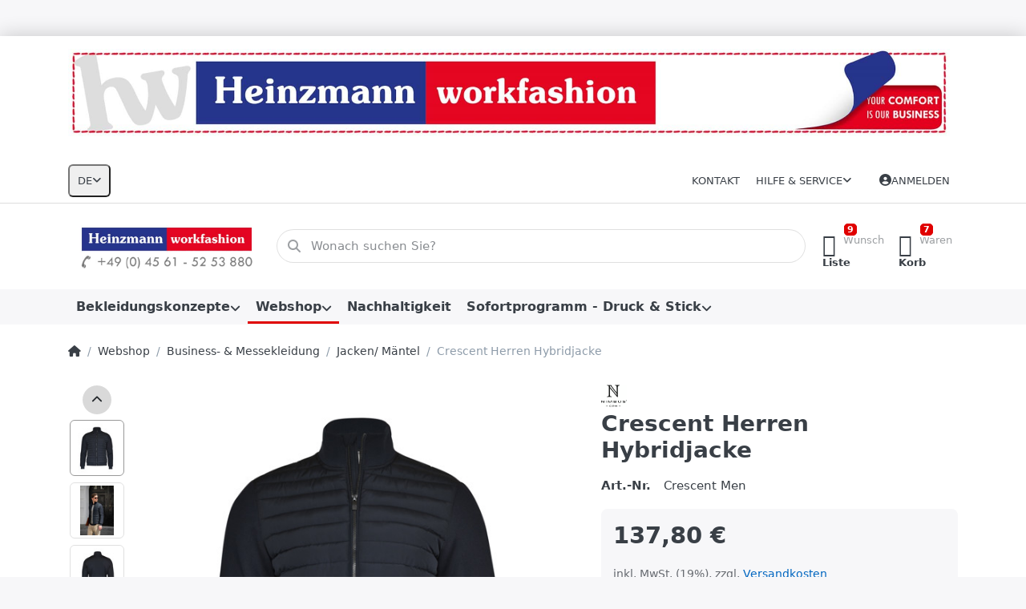

--- FILE ---
content_type: text/html; charset=utf-8
request_url: https://www.heinzmann-workfashion.de/crescent-men
body_size: 118558
content:
<!DOCTYPE html>
<html data-pnotify-firstpos1="0" lang="de" dir="ltr">
<head>
    <meta charset="utf-8" />
    <meta name="viewport" content="width=device-width, initial-scale=1.0" />
    <meta name="HandheldFriendly" content="true" />
    <meta name="description" content="" />
    <meta name="keywords" content="" />
    <meta name="generator" content="Smartstore 6.2.0.0" />
    <meta property="sm:root" content="/" />
    <meta name='__rvt' content='CfDJ8PA92IMrbINOvf1vQoi-VvhSnZ9y1y46su_K862J8v-iVtBvfTICkm328inUOoERaYUZieuFQ_HQ8T9ct75qBBjKLO_Fgr6jV6XM8oC4uadRwHR6wXKRrDUc6iP-CR01ClccUO6Tgh9ddyLAVAXVJsI' />

    <meta name='accept-language' content='de-DE'/><title itemprop="name">Heinzmann workfashion. Crescent Herren Hybridjacke</title>

    


    <script>
    try {
        if (typeof navigator === 'undefined') navigator = {};
        const html = document.documentElement;
        const classList = html.classList;
        if (/Edge\/\d+/.test(navigator.userAgent)) { classList.add('edge'); }
        else if ('mozMatchesSelector' in html) { classList.add('moz'); }
        else if (/iPad|iPhone|iPod/.test(navigator.userAgent) && !window.MSStream) { classList.add('ios'); }
        else if ('webkitMatchesSelector' in html) { classList.add('wkit'); }
        else if (/constructor/i.test(window.HTMLElement)) { classList.add('safari'); };
        classList.add((this.top === this.window ? 'not-' : '') + 'framed');
    } catch (e) { }
</script>
    

    
    
    <link as="font" rel="preload" href="/lib/fa6/webfonts/fa-solid-900.woff2" crossorigin />
    <link as="font" rel="preload" href="/lib/fa6/webfonts/fa-regular-400.woff2" crossorigin />
    
    
        <link rel="stylesheet" href="/lib/fa6/css/all.min.css" crossorigin />
    


    
        <link href="/bundle/css/site-common.css?v=r7oApy1-c6DpFjFNk27dk1bP0zg" rel="stylesheet" type="text/css" />
    
    <link href="/themes/flex/theme.css?v=GM-2fHsJpo34VcVnNwcaySmAeIg" rel="stylesheet" type="text/css" />


    
        <script src="/bundle/js/jquery.js?v=8_RozPc1R2yH47SeJ06zdSqIRgc"></script>
    <script data-origin="client-res">
	window.Res = {
"Common.Notification": "Benachrichtigung","Common.Close": "Schließen","Common.On": "An","Common.OK": "OK","Common.Cancel": "Abbrechen","Common.Off": "Aus","Common.Exit": "Beenden","Common.CtrlKey": "Strg","Common.ShiftKey": "Umschalt","Common.AltKey": "Alt","Common.DelKey": "Entf","Common.Done": "Erledigt","Common.Failed": "Fehlgeschlagen","Common.EnterKey": "Eingabe","Common.EscKey": "Esc","Common.DontAskAgain": "Nicht mehr fragen","Common.DontShowAgain": "Nicht mehr anzeigen","Common.MoveUp": "Nach oben","Common.MoveDown": "Nach unten","Common.CopyToClipboard": "In die Zwischenablage kopieren","Common.CopyToClipboard.Failed": "Kopieren ist fehlgeschlagen.","Common.CopyToClipboard.Succeeded": "Kopiert!","Products.Longdesc.More": "Mehr anzeigen","Products.Longdesc.Less": "Weniger anzeigen","Aria.Label.ShowPassword": "Passwort anzeigen","Aria.Label.HidePassword": "Passwort verbergen","Jquery.Validate.Email": "Bitte geben Sie eine gültige E-Mail-Adresse ein.","Jquery.Validate.Required": "Diese Angabe ist erforderlich.","Jquery.Validate.Remote": "Bitte korrigieren Sie dieses Feld.","Jquery.Validate.Url": "Bitte geben Sie eine gültige URL ein.","Jquery.Validate.Date": "Bitte geben Sie ein gültiges Datum ein.","Jquery.Validate.DateISO": "Bitte geben Sie ein gültiges Datum (nach ISO) ein.","Jquery.Validate.Number": "Bitte geben Sie eine gültige Nummer ein.","Jquery.Validate.Digits": "Bitte geben Sie nur Ziffern ein.","Jquery.Validate.Creditcard": "Bitte geben Sie eine gültige Kreditkartennummer ein.","Jquery.Validate.Equalto": "Wiederholen Sie bitte die Eingabe.","Jquery.Validate.Maxlength": "Bitte geben Sie nicht mehr als {0} Zeichen ein.","Jquery.Validate.Minlength": "Bitte geben Sie mindestens {0} Zeichen ein.","Jquery.Validate.Rangelength": "Die Länge der Eingabe darf minimal {0} und maximal {1} Zeichen lang sein.","jquery.Validate.Range": "Bitte geben Sie einen Wert zwischen {0} und {1} ein.","Jquery.Validate.Max": "Bitte geben Sie einen Wert kleiner oder gleich {0} ein.","Jquery.Validate.Min": "Bitte geben Sie einen Wert größer oder gleich {0} ein.","Admin.Common.AreYouSure": "Sind Sie sicher?","Admin.Common.AskToProceed": "Möchten Sie fortfahren?","FileUploader.Dropzone.Message": "Zum Hochladen Dateien hier ablegen oder klicken","FileUploader.Dropzone.DictDefaultMessage": "Dateien zum Hochladen hier ablegen","FileUploader.Dropzone.DictFallbackMessage": "Ihr Browser unterstützt keine Datei-Uploads per Drag\'n\'Drop.","FileUploader.Dropzone.DictFallbackText": "Bitte benutzen Sie das untenstehende Formular, um Ihre Dateien wie in längst vergangenen Zeiten hochzuladen.","FileUploader.Dropzone.DictFileTooBig": "Die Datei ist zu groß ({{filesize}}MB). Maximale Dateigröße: {{maxFilesize}}MB.","FileUploader.Dropzone.DictInvalidFileType": "Dateien dieses Typs können nicht hochgeladen werden.","FileUploader.Dropzone.DictResponseError": "Der Server gab die Antwort {{statusCode}} zurück.","FileUploader.Dropzone.DictCancelUpload": "Upload abbrechen","FileUploader.Dropzone.DictUploadCanceled": "Upload abgebrochen.","FileUploader.Dropzone.DictCancelUploadConfirmation": "Sind Sie sicher, dass Sie den Upload abbrechen wollen?","FileUploader.Dropzone.DictRemoveFile": "Datei entfernen","FileUploader.Dropzone.DictMaxFilesExceeded": "Sie können keine weiteren Dateien hochladen.","FileUploader.StatusWindow.Uploading.File": "Datei wird hochgeladen","FileUploader.StatusWindow.Uploading.Files": "Dateien werden hochgeladen","FileUploader.StatusWindow.Complete.File": "Upload abgeschlossen","FileUploader.StatusWindow.Complete.Files": "Uploads abgeschlossen","FileUploader.StatusWindow.Canceled.File": "Upload abgebrochen","FileUploader.StatusWindow.Canceled.Files": "Uploads abgebrochen",    };

    window.ClientId = "e67bd6a1-96d6-40f8-a6b6-c94d53469120";
</script>

    
    <link as="image" rel="preload" href="//www.heinzmann-workfashion.de/media/8773/content/8773.jpg" />
    <script src="/Modules/Smartstore.Google.Analytics/js/google-analytics.utils.js"></script>
<!--Google code for Analytics tracking--><script async src='https://www.googletagmanager.com/gtag/js?id=UA-3053074-1'></script><script>var gaProperty='UA-3053074-1';var disableStr='ga-disable-'+gaProperty;if(document.cookie.indexOf(disableStr+'=true')>-1){window[disableStr]=true;}
function gaOptout(){document.cookie=disableStr+'=true; expires=Thu, 31 Dec 2099 23:59:59 UTC; path=/';window[disableStr]=true;alert("Das Tracking ist jetzt deaktiviert");}
window.dataLayer=window.dataLayer||[];function gtag(){window.dataLayer.push(arguments);}
gtag('js',new Date());gtag('consent','default',{'ad_storage':'granted','analytics_storage':'granted',});gtag('config','UA-3053074-1',{'anonymize_ip':true});gtag('config','GA_MEASUREMENT_ID',{'user_id':'e67bd6a1-96d6-40f8-a6b6-c94d53469120'});let pdItem={entity_id:2065,item_id:'Crescent Men',item_name:'Crescent Herren Hybridjacke',currency:'EUR',discount:'',index:0,item_category:'Webshop',item_category2:'Business- \x26 Messekleidung',item_category3:'Jacken/ Mäntel',price:137.80,item_brand:'Nimbus',};let list={item_list_name:'product-detail',items:[pdItem]}
window.gaListDataStore.push(list);gtag('event','view_item',{currency:'EUR',value:137.80,items:[pdItem]});</script><script data-origin='globalization'>document.addEventListener('DOMContentLoaded', function () { if (Smartstore.globalization) { Smartstore.globalization.culture = {"name":"de-DE","englishName":"German (Germany)","nativeName":"Deutsch (Deutschland)","isRTL":false,"language":"de","numberFormat":{",":".",".":",","pattern":[1],"decimals":2,"groupSizes":[3],"+":"+","-":"-","NaN":"NaN","negativeInfinity":"-∞","positiveInfinity":"∞","percent":{",":".",".":",","pattern":[0,0],"decimals":2,"groupSizes":[3],"symbol":"%"},"currency":{",":".",".":",","pattern":[8,3],"decimals":2,"groupSizes":[3],"symbol":"€"}},"dateTimeFormat":{"calendarName":"Gregorianischer Kalender","/":".",":":":","firstDay":1,"twoDigitYearMax":2029,"AM":null,"PM":null,"days":{"names":["Sonntag","Montag","Dienstag","Mittwoch","Donnerstag","Freitag","Samstag"],"namesAbbr":["So","Mo","Di","Mi","Do","Fr","Sa"],"namesShort":["S","M","D","M","D","F","S"]},"months":{"names":["Januar","Februar","März","April","Mai","Juni","Juli","August","September","Oktober","November","Dezember",""],"namesAbbr":["Jan.","Feb.","März","Apr.","Mai","Juni","Juli","Aug.","Sept.","Okt.","Nov.","Dez.",""]},"patterns":{"d":"dd.MM.yyyy","D":"dddd, d. MMMM yyyy","t":"HH:mm","T":"HH:mm:ss","g":"dd.MM.yyyy HH:mm","G":"dd.MM.yyyy HH:mm:ss","f":"dddd, d. MMMM yyyy HH:mm:ss","F":"dddd, d. MMMM yyyy HH:mm:ss","M":"d. MMMM","Y":"MMMM yyyy","u":"yyyy'-'MM'-'dd HH':'mm':'ss'Z'"}}}; }; });</script><meta property='sm:pagedata' content='{"type":"category","id":"273","menuItemId":1,"entityId":273,"parentId":35}' />
    <meta property='og:site_name' content='Heinzmann workfashion GmbH' />
    <meta property='og:site' content='https://www.heinzmann-workfashion.de/' />
    <meta property='og:url' content='https://www.heinzmann-workfashion.de/crescent-men/' />
    <meta property='og:type' content='product' />
    <meta property='og:title' content='Crescent Herren Hybridjacke' />
    <meta property='twitter:card' content='summary' />
    <meta property='twitter:title' content='Crescent Herren Hybridjacke' />


        <meta property='og:image' content='https://www.heinzmann-workfashion.de/media/13715/catalog/Crescent_men_navy_front_packshot.jpg' />
        <meta property='og:image:type' content='image/jpeg' />
        <meta property='twitter:image' content='https://www.heinzmann-workfashion.de/media/13715/catalog/Crescent_men_navy_front_packshot.jpg' />
            <meta property='og:image:alt' content='Bild von Crescent Herren Hybridjacke' />
            <meta property='twitter:image:alt' content='Bild von Crescent Herren Hybridjacke' />
            <meta property='og:image:width' content='1593' />
            <meta property='og:image:height' content='2047' />


    
    


    <script src="/js/smartstore.globalization.adapter.js"></script>

    

    <link rel="shortcut icon" href='//www.heinzmann-workfashion.de/media/13132/content/favicon-1.ico?v=6.2' />





</head>

<body class="lyt-cols-1">
    


<div class="block topic-widget topic-widget-googleads-head">
    

    <div class="block-body">
        

        
            <!-- Global site tag (gtag.js) - Google Ads: 1070755966 -->
<script async src="https://www.googletagmanager.com/gtag/js?id=AW-1070755966"></script>
<script>
  window.dataLayer = window.dataLayer || [];
  function gtag(){dataLayer.push(arguments);}
  gtag('js', new Date());
 
  gtag('config', 'AW-1070755966');
</script>

        
    </div>
</div>
    

<a href="#content-center" id="skip-to-content" class="btn btn-primary btn-lg rounded-pill">
    Zum Hauptinhalt springen
</a>

<div id="page">
    <div class="canvas-blocker canvas-slidable"></div>

    <div class="page-main canvas-slidable">

        <header id="header">
            <div class="menubar-section d-none d-lg-block menubar-light">
                <div class="container menubar-container">
                    




<div class="block topic-widget topic-widget-Logo">
    

    <div class="block-body">
        

        
            <p><a href="https://heinzmann-workfashion.de/"><img src="/media/Uploaded/hw-header.jpg" style="width: 1100px; height: 109px;"></a></p>

        
    </div>
</div>

<nav class="menubar navbar navbar-slide">

    <div class="menubar-group ml-0">


<div class="dropdown">
    <button id="language-selector" 
            type="button" 
            class="menubar-link reset" 
            data-toggle="dropdown" 
            role="combobox"
            aria-haspopup="listbox" 
            aria-expanded="false"
            aria-controls="language-options"
            aria-label="Aktuelle Sprache Deutsch – Sprache wechseln">
        <span aria-hidden="true">DE</span>
        <i class="fa fa-angle-down" aria-hidden="true"></i>
    </button>
    <div id="language-options" class="dropdown-menu" aria-labelledby="language-selector" role="listbox">
            <a role="option" href="/set-language/1/?returnUrl=crescent-men" title="Deutsch (DE)" rel="nofollow" class="dropdown-item disabled" data-selected="true" data-abbreviation="Deutsch" aria-selected="true" aria-current="page" aria-disabled="false">
                    <img src="/images/flags/de.png" role="presentation" />
                <span>Deutsch</span>
            </a>
            <a role="option" href="/set-language/2/?returnUrl=crescent-men-2" title="Englisch (EN)" rel="nofollow" class="dropdown-item" data-selected="false" data-abbreviation="Englisch">
                    <img src="/images/flags/us.png" role="presentation" />
                <span>Englisch</span>
            </a>
    </div>
</div>    </div>

    <div class="menubar-group ml-auto">
        

            <a class="menubar-link" href="/contactus/">Kontakt</a>

        


<div class="cms-menu cms-menu-dropdown" data-menu-name="helpandservice">
    <div class="dropdown">
        <a id="helpandservice-opener" data-toggle="dropdown" aria-haspopup="listbox" aria-expanded="false" href="#" rel="nofollow" class="menubar-link">
            <span>Hilfe &amp; Service</span>
            <i class="fal fa-angle-down menubar-caret"></i>
        </a>
        <div class="dropdown-menu" aria-labelledby="helpandservice-opener" role="listbox" aria-hidden="true">
                <a href="/manufacturer/all/" role="option" class="dropdown-item menu-link">
                    <span>Alle Marken</span>
                </a>
                <a href="/recentlyviewedproducts/" role="option" class="dropdown-item menu-link">
                    <span>Zuletzt angesehen</span>
                </a>
                <a href="/compareproducts/" role="option" class="dropdown-item menu-link">
                    <span>Produktliste vergleichen</span>
                </a>
                        <div class="dropdown-divider"></div>
                <a href="/ueber-uns/" role="option" class="dropdown-item menu-link">
                    <span>Über uns</span>
                </a>
                <a href="/rechtshinweise/" role="option" class="dropdown-item menu-link">
                    <span>Rechtshinweise</span>
                </a>
                <a href="/versandinfos/" role="option" class="dropdown-item menu-link">
                    <span>Versandinfos</span>
                </a>
                <a href="/conditionsofuse/" role="option" class="dropdown-item menu-link">
                    <span>AGB</span>
                </a>
        </div>
    </div>
</div>



    </div>

    

    <div id="menubar-my-account" class="menubar-group">
        <div class="dropdown">
            <a class="menubar-link" aria-haspopup="true" aria-expanded="false" href="/login/?returnUrl=%2Fcrescent-men" rel="nofollow">
                <i class="fal fa-user-circle menubar-icon"></i>

                    <span>Anmelden</span>
            </a>

        </div>
        
    </div>

    

</nav>


                </div>
            </div>
            <div class="shopbar-section shopbar-light">
                <div class="container shopbar-container">
                    
<div class="shopbar">
    <div class="shopbar-col-group shopbar-col-group-brand">
        <div class="shopbar-col shop-logo">
            
<a class="brand" href="/">
        
        <img src='//www.heinzmann-workfashion.de/media/8773/content/8773.jpg' alt="Heinzmann workfashion GmbH" title="Heinzmann workfashion GmbH" class="img-fluid" width="710" height="213" />
</a>

        </div>
        <div class="shopbar-col shopbar-search">
            
                


<form action="/search/" class="instasearch-form has-icon" method="get" role="search">
    <span id="instasearch-desc-search-search" class="sr-only">
        Geben Sie einen Suchbegriff ein. Während Sie tippen, erscheinen automatisch erste Ergebnisse. Drücken Sie die Eingabetaste, um alle Ergebnisse aufzurufen.
    </span>
    <input type="search" class="instasearch-term form-control text-truncate" name="q" placeholder="Wonach suchen Sie?" aria-label="Wonach suchen Sie?" aria-describedby="instasearch-desc-search-search" data-instasearch="true" data-minlength="3" data-showthumbs="true" data-url="/instantsearch/" data-origin="Search/Search" autocomplete="off" />

    <div class="instasearch-addon d-flex align-items-center justify-content-center">
        <button type="button" class="instasearch-clear input-clear" aria-label="Suchbegriff löschen">
            <i class="fa fa-xmark"></i>
        </button>
    </div>
    <span class="input-group-icon instasearch-icon">
        <button type="submit" class="instasearch-submit input-clear bg-transparent" tabindex="-1" aria-hidden="true">
            <i class="fa fa-magnifying-glass"></i>
        </button>
    </span>
    <div class="instasearch-drop">
        <div class="instasearch-drop-body clearfix"></div>
    </div>

    
</form>
            
        </div>
    </div>

    <div class="shopbar-col-group shopbar-col-group-tools">
        

<div class="shopbar-col shopbar-tools" data-summary-href="/shoppingcart/cartsummary/?cart=True&amp;wishlist=True&amp;compare=False">

    <div class="shopbar-tool d-lg-none" id="shopbar-menu">
        <a id="offcanvas-menu-opener" class="shopbar-button" href="#" data-placement="start" data-target="#offcanvas-menu" aria-controls="offcanvas-menu" aria-expanded="false" data-autohide="true" data-disablescrolling="true" data-fullscreen="false" data-toggle="offcanvas">
            <span class="shopbar-button-icon" aria-hidden="true">
                <i class="icm icm-menu"></i>
            </span>
            <span class="shopbar-button-label-sm">
                Menü
            </span>
        </a>
    </div>

    

    <div class="shopbar-tool d-lg-none" id="shopbar-user">
        <a class="shopbar-button" href="/login/">
            <span class="shopbar-button-icon" aria-hidden="true">
                <i class="icm icm-user"></i>
            </span>
            <span class="shopbar-button-label-sm">
                Anmelden
            </span>
        </a>
    </div>

    

    <div class="shopbar-tool" id="shopbar-wishlist" data-target="#wishlist-tab">
        <a data-summary-href="/shoppingcart/cartsummary/?wishlist=True" aria-controls="offcanvas-cart" aria-expanded="false" class="shopbar-button navbar-toggler" data-autohide="true" data-disablescrolling="true" data-fullscreen="false" data-placement="end" data-target="#offcanvas-cart" data-toggle="offcanvas" href="/wishlist/">
            <span class="shopbar-button-icon" aria-hidden="true">
                <i class="icm icm-heart"></i>
                <span class='badge badge-pill badge-counter badge-counter-ring label-cart-amount badge-warning' data-bind-to="WishlistItemsCount" style="display: none">
                    0
                </span>
            </span>
            <span class="shopbar-button-label" aria-label="Wunschliste">
                <span>Wunsch</span><br />
                <strong>Liste</strong>
            </span>
            <span class="shopbar-button-label-sm">
                Wunschliste
            </span>
        </a>
    </div>

    <div class="shopbar-tool" id="shopbar-cart" data-target="#cart-tab">
        <a data-summary-href="/shoppingcart/cartsummary/?cart=True" aria-controls="offcanvas-cart" aria-expanded="false" class="shopbar-button navbar-toggler" data-autohide="true" data-disablescrolling="true" data-fullscreen="false" data-placement="end" data-target="#offcanvas-cart" data-toggle="offcanvas" href="/cart/">
            <span class="shopbar-button-icon" aria-hidden="true">
                <i class="icm icm-bag"></i>
                <span class='badge badge-pill badge-counter badge-counter-ring label-cart-amount badge-warning' data-bind-to="CartItemsCount" style="display: none">
                    0
                </span>
            </span>
            <span class="shopbar-button-label" aria-label="Warenkorb">
                <span>Waren</span><br />
                <strong>Korb</strong>
            </span>
            <span class="shopbar-button-label-sm">
                Warenkorb
            </span>
        </a>
    </div>

    
</div>




    </div>
</div>
                </div>
            </div>
            <div class="megamenu-section d-none d-lg-block">
                <nav class="navbar navbar-light" aria-label="Hauptnavigation">
                    <div class="container megamenu-container">
                        



<div class="mainmenu megamenu megamenu-blend--next">
    



<div class="cms-menu cms-menu-navbar" data-menu-name="main">
    <div class="megamenu-nav megamenu-nav--prev alpha">
        <a href="#" class="megamenu-nav-btn btn btn-clear-dark btn-icon btn-sm" tabindex="-1" aria-hidden="true">
            <i class="far fa-chevron-left megamenu-nav-btn-icon"></i>
        </a>
    </div>

    <ul class="navbar-nav nav flex-row flex-nowrap" id="menu-main" role="menubar">

            <li id="main-nav-item-725636" data-id="725636" role="none" class="nav-item dropdown-submenu">
                <a id="main-nav-item-link-725636" href="/full-service/" aria-controls="dropdown-menu-725636" aria-expanded="false" aria-haspopup="menu" class="nav-link menu-link dropdown-toggle" data-target="#dropdown-menu-725636" role="menuitem" tabindex="0">
                    <span>Bekleidungskonzepte</span>
                </a>
            </li>
            <li id="main-nav-item-725643" data-id="725643" role="none" class="nav-item dropdown-submenu expanded">
                <a id="main-nav-item-link-725643" href="/zum-webshop-2/" aria-controls="dropdown-menu-725643" aria-expanded="false" aria-haspopup="menu" class="nav-link menu-link dropdown-toggle" data-target="#dropdown-menu-725643" role="menuitem" tabindex="-1">
                    <span>Webshop</span>
                </a>
            </li>
            <li id="main-nav-item-725766" data-id="725766" role="none" class="nav-item">
                <a id="main-nav-item-link-725766" href="/nachhaltigkeit-2/" class="nav-link menu-link" role="menuitem" tabindex="-1">
                    <span>Nachhaltigkeit</span>
                </a>
            </li>
            <li id="main-nav-item-725767" data-id="725767" role="none" class="nav-item dropdown-submenu">
                <a id="main-nav-item-link-725767" href="/druck-stick-2/" aria-controls="dropdown-menu-725767" aria-expanded="false" aria-haspopup="menu" class="nav-link menu-link dropdown-toggle" data-target="#dropdown-menu-725767" role="menuitem" tabindex="-1">
                    <span>Sofortprogramm - Druck &amp; Stick</span>
                </a>
            </li>

        
    </ul>

    <div class="megamenu-nav megamenu-nav--next omega">
        <a href="#" class="megamenu-nav-btn btn btn-clear-dark btn-icon btn-sm" tabindex="-1" aria-hidden="true">
            <i class="far fa-chevron-right megamenu-nav-btn-icon"></i>
        </a>
    </div>
</div>
</div>

<div class="megamenu-dropdown-container container" style="--mm-drop-min-height: 370px">
        <div id="dropdown-menu-725636"
             data-id="725636"
             data-entity-id="274"
             data-entity-name="Category"
             data-display-rotator="false"
             role="menu"
             aria-labelledby="main-nav-item-link-725636"
             aria-hidden="true">

            <div class="dropdown-menu megamenu-dropdown">
                

                <div class="row megamenu-dropdown-row">
                        <div class="col-md-3 col-sm-6 text-md-center megamenu-col overflow-hidden megamenu-cat-img">
                            <img src="//www.heinzmann-workfashion.de/media/8758/catalog/bekleidungskonzepte.png?size=512" alt="Bekleidungskonzepte" loading="lazy" class="img-fluid xp-2" />
                            
                        </div>

                        <div class="col-md-3 col-sm-6 megamenu-col">
                                <div class="megamenu-dropdown-item">
                                        <a href="/konzept-design/" id="dropdown-heading-725637" data-id="725637" class="megamenu-dropdown-heading" role="menuitem" tabindex="-1">
                                            <span>Design - 100% individuell</span>
                                        </a>

                                </div>
                                <div class="megamenu-dropdown-item">
                                        <a href="/sofortprogramm-ab-1-stueck/" id="dropdown-heading-725638" data-id="725638" class="megamenu-dropdown-heading" role="menuitem" tabindex="-1">
                                            <span>Sofortprogramm - ab 1 Stück</span>
                                        </a>

                                </div>
                                <div class="megamenu-dropdown-item">
                                        <a href="/vereinsbekleidung-2/" id="dropdown-heading-725639" data-id="725639" class="megamenu-dropdown-heading" role="menuitem" tabindex="-1">
                                            <span>Vereinsbekleidung</span>
                                        </a>

                                </div>
                                <div class="megamenu-dropdown-item">
                                        <a href="/planung-konzept/" id="dropdown-heading-725640" data-id="725640" class="megamenu-dropdown-heading" role="menuitem" tabindex="-1">
                                            <span>Planung &amp; Konzept</span>
                                        </a>

                                </div>
                                <div class="megamenu-dropdown-item">
                                        <a href="/b2b-online-shop/" id="dropdown-heading-725641" data-id="725641" class="megamenu-dropdown-heading" role="menuitem" tabindex="-1">
                                            <span>B2B Online-Shop</span>
                                        </a>

                                </div>
                                <div class="megamenu-dropdown-item">
                                        <a href="/lager-logistik/" id="dropdown-heading-725642" data-id="725642" class="megamenu-dropdown-heading" role="menuitem" tabindex="-1">
                                            <span>Lager &amp; Logistik</span>
                                        </a>

                                </div>
                        </div>

                </div>

                

                

            </div>

        </div>
        <div id="dropdown-menu-725643"
             data-id="725643"
             data-entity-id="289"
             data-entity-name="Category"
             data-display-rotator="false"
             role="menu"
             aria-labelledby="main-nav-item-link-725643"
             aria-hidden="true">

            <div class="dropdown-menu megamenu-dropdown">
                

                <div class="row megamenu-dropdown-row">

                        <div class="col-md-3 col-sm-6 megamenu-col">
                                <div class="megamenu-dropdown-item">
                                        <a href="/schifffahrtsuniformen/" id="dropdown-heading-725644" data-id="725644" class="megamenu-dropdown-heading" role="menuitem" tabindex="-1">
                                            <span>Schifffahrtsuniformen</span>
                                        </a>

        <div class="megamenu-subitems block">
                <span class="megamenu-subitem-wrap">
                    <a href="/druck-und-stickservice-neu/" id="megamenu-subitem-725645" data-id="725645" class="megamenu-subitem focus-inset text-truncate" role="menuitem" tabindex="-1"><span>Druck- und Stickservice </span></a>
                </span>
                <span class="megamenu-subitem-wrap">
                    <a href="/hemden/-blusen-4/" id="megamenu-subitem-725646" data-id="725646" class="megamenu-subitem focus-inset text-truncate" role="menuitem" tabindex="-1"><span>Hemden/ Blusen</span></a>
                </span>
                <span class="megamenu-subitem-wrap">
                    <a href="/uniformjacken-westen-2-2/" id="megamenu-subitem-725647" data-id="725647" class="megamenu-subitem focus-inset text-truncate" role="menuitem" tabindex="-1"><span>Uniformjacken/ Westen</span></a>
                </span>
                <span class="megamenu-subitem-wrap">
                    <a href="/wetterjacken/-westen/" id="megamenu-subitem-725648" data-id="725648" class="megamenu-subitem focus-inset text-truncate" role="menuitem" tabindex="-1"><span>Wetterjacken/ Westen</span></a>
                </span>
                <span class="megamenu-subitem-wrap">
                    <a href="/hosen/-roecke/" id="megamenu-subitem-725649" data-id="725649" class="megamenu-subitem focus-inset text-truncate" role="menuitem" tabindex="-1"><span>Hosen/ Röcke</span></a>
                </span>

                <span class="megamenu-subitem-wrap w-100">
                    <a class="megamenu-subitem more-link focus-inset fwm" href="/schifffahrtsuniformen/" role="menuitem">
                        <span>mehr...</span>
                    </a>
                </span>
        </div>
                                </div>
                                <div class="megamenu-dropdown-item">
                                        <a href="/luftfahrtuniformen/" id="dropdown-heading-725656" data-id="725656" class="megamenu-dropdown-heading" role="menuitem" tabindex="-1">
                                            <span>Luftfahrtuniformen</span>
                                        </a>

        <div class="megamenu-subitems block">
                <span class="megamenu-subitem-wrap">
                    <a href="/druck-stickservice-18/" id="megamenu-subitem-725657" data-id="725657" class="megamenu-subitem focus-inset text-truncate" role="menuitem" tabindex="-1"><span>Druck- &amp; Stickservice</span></a>
                </span>
                <span class="megamenu-subitem-wrap">
                    <a href="/wetterjacken/-westen-2/" id="megamenu-subitem-725658" data-id="725658" class="megamenu-subitem focus-inset text-truncate" role="menuitem" tabindex="-1"><span>Wetterjacken/ Westen</span></a>
                </span>
                <span class="megamenu-subitem-wrap">
                    <a href="/uniformjackenwesten-2/" id="megamenu-subitem-725659" data-id="725659" class="megamenu-subitem focus-inset text-truncate" role="menuitem" tabindex="-1"><span>Uniformjacken/ Westen</span></a>
                </span>
                <span class="megamenu-subitem-wrap">
                    <a href="/pilotenhemden-pilotenblusen-fly-slim-2/" id="megamenu-subitem-725660" data-id="725660" class="megamenu-subitem focus-inset text-truncate" role="menuitem" tabindex="-1"><span>Hemden/ Blusen</span></a>
                </span>
                <span class="megamenu-subitem-wrap">
                    <a href="/pilotenhosen-uniformhosen-und-uniformroecke-2/" id="megamenu-subitem-725661" data-id="725661" class="megamenu-subitem focus-inset text-truncate" role="menuitem" tabindex="-1"><span>Hosen/ Röcke</span></a>
                </span>

                <span class="megamenu-subitem-wrap w-100">
                    <a class="megamenu-subitem more-link focus-inset fwm" href="/luftfahrtuniformen/" role="menuitem">
                        <span>mehr...</span>
                    </a>
                </span>
        </div>
                                </div>
                                <div class="megamenu-dropdown-item">
                                        <a href="/business-wear-messebekleidung-ci-bekleidung-2/" id="dropdown-heading-725667" data-id="725667" class="megamenu-dropdown-heading" role="menuitem" tabindex="-1">
                                            <span>Business- &amp; Messekleidung</span>
                                        </a>

        <div class="megamenu-subitems block">
                <span class="megamenu-subitem-wrap">
                    <a href="/druck-stickservice-12/" id="megamenu-subitem-725668" data-id="725668" class="megamenu-subitem focus-inset text-truncate" role="menuitem" tabindex="-1"><span>Druck- &amp; Stickservice</span></a>
                </span>
                <span class="megamenu-subitem-wrap">
                    <a href="/jacken/westen/" id="megamenu-subitem-725669" data-id="725669" class="megamenu-subitem focus-inset text-truncate" role="menuitem" tabindex="-1"><span>Anzüge &amp; Kostüme</span></a>
                </span>
                <span class="megamenu-subitem-wrap">
                    <a href="/casual-wear/" id="megamenu-subitem-725670" data-id="725670" class="megamenu-subitem focus-inset text-truncate" role="menuitem" tabindex="-1"><span>Casual Wear</span></a>
                </span>
                <span class="megamenu-subitem-wrap">
                    <a href="/blusen/-hemden/" id="megamenu-subitem-725671" data-id="725671" class="megamenu-subitem focus-inset text-truncate" role="menuitem" tabindex="-1"><span>Blusen/ Hemden</span></a>
                </span>
                <span class="megamenu-subitem-wrap">
                    <a href="/herren-13/" id="megamenu-subitem-725672" data-id="725672" class="megamenu-subitem focus-inset text-truncate" role="menuitem" tabindex="-1"><span>Krawatten</span></a>
                </span>

                <span class="megamenu-subitem-wrap w-100">
                    <a class="megamenu-subitem more-link focus-inset fwm" href="/business-wear-messebekleidung-ci-bekleidung-2/" role="menuitem">
                        <span>mehr...</span>
                    </a>
                </span>
        </div>
                                </div>
                        </div>
                        <div class="col-md-3 col-sm-6 megamenu-col">
                                <div class="megamenu-dropdown-item">
                                        <a href="/teamwear-5/" id="dropdown-heading-725678" data-id="725678" class="megamenu-dropdown-heading" role="menuitem" tabindex="-1">
                                            <span>Promotion- &amp; Teamwear</span>
                                        </a>

        <div class="megamenu-subitems block">
                <span class="megamenu-subitem-wrap">
                    <a href="/druck-stickservice-4/" id="megamenu-subitem-725679" data-id="725679" class="megamenu-subitem focus-inset text-truncate" role="menuitem" tabindex="-1"><span>Druck- &amp; Stickservice</span></a>
                </span>
                <span class="megamenu-subitem-wrap">
                    <a href="/hafenheimat-kollektion/" id="megamenu-subitem-725680" data-id="725680" class="megamenu-subitem focus-inset text-truncate" role="menuitem" tabindex="-1"><span>Hafenheimat Kollektion</span></a>
                </span>
                <span class="megamenu-subitem-wrap">
                    <a href="/pro-wear/" id="megamenu-subitem-725681" data-id="725681" class="megamenu-subitem focus-inset text-truncate" role="menuitem" tabindex="-1"><span>PRO Wear - Industriewäsche geeignet</span></a>
                </span>
                <span class="megamenu-subitem-wrap">
                    <a href="/t-shirts-5/" id="megamenu-subitem-725682" data-id="725682" class="megamenu-subitem focus-inset text-truncate" role="menuitem" tabindex="-1"><span>T-Shirts</span></a>
                </span>
                <span class="megamenu-subitem-wrap">
                    <a href="/poloshirts-6/" id="megamenu-subitem-725683" data-id="725683" class="megamenu-subitem focus-inset text-truncate" role="menuitem" tabindex="-1"><span>Poloshirts</span></a>
                </span>

                <span class="megamenu-subitem-wrap w-100">
                    <a class="megamenu-subitem more-link focus-inset fwm" href="/teamwear-5/" role="menuitem">
                        <span>mehr...</span>
                    </a>
                </span>
        </div>
                                </div>
                                <div class="megamenu-dropdown-item">
                                        <a href="/hotel-gastro-2/" id="dropdown-heading-725705" data-id="725705" class="megamenu-dropdown-heading" role="menuitem" tabindex="-1">
                                            <span>Gastro- &amp; Servicebekleidung</span>
                                        </a>

        <div class="megamenu-subitems block">
                <span class="megamenu-subitem-wrap">
                    <a href="/druck-stickservice-10/" id="megamenu-subitem-725706" data-id="725706" class="megamenu-subitem focus-inset text-truncate" role="menuitem" tabindex="-1"><span>Druck- &amp; Stickservice</span></a>
                </span>
                <span class="megamenu-subitem-wrap">
                    <a href="/anzuege-kostueme/" id="megamenu-subitem-725707" data-id="725707" class="megamenu-subitem focus-inset text-truncate" role="menuitem" tabindex="-1"><span>Westen, Anzüge &amp; Kostüme</span></a>
                </span>
                <span class="megamenu-subitem-wrap">
                    <a href="/hemden-blusen-2/" id="megamenu-subitem-725710" data-id="725710" class="megamenu-subitem focus-inset text-truncate" role="menuitem" tabindex="-1"><span>Hemden/ Blusen</span></a>
                </span>
                <span class="megamenu-subitem-wrap">
                    <a href="/schuerzen-6/" id="megamenu-subitem-725711" data-id="725711" class="megamenu-subitem focus-inset text-truncate" role="menuitem" tabindex="-1"><span>Schürzen/ Vorbinder</span></a>
                </span>
                <span class="megamenu-subitem-wrap">
                    <a href="/jacken/-westen-2/" id="megamenu-subitem-725712" data-id="725712" class="megamenu-subitem focus-inset text-truncate" role="menuitem" tabindex="-1"><span>Kochjacken</span></a>
                </span>

                <span class="megamenu-subitem-wrap w-100">
                    <a class="megamenu-subitem more-link focus-inset fwm" href="/hotel-gastro-2/" role="menuitem">
                        <span>mehr...</span>
                    </a>
                </span>
        </div>
                                </div>
                                <div class="megamenu-dropdown-item">
                                        <a href="/medizin-4/" id="dropdown-heading-725723" data-id="725723" class="megamenu-dropdown-heading" role="menuitem" tabindex="-1">
                                            <span>Medizin- &amp; Pflegebekleidung</span>
                                        </a>

        <div class="megamenu-subitems block">
                <span class="megamenu-subitem-wrap">
                    <a href="/druck-stickservice-8/" id="megamenu-subitem-725724" data-id="725724" class="megamenu-subitem focus-inset text-truncate" role="menuitem" tabindex="-1"><span>Druck- &amp; Stickservice</span></a>
                </span>
                <span class="megamenu-subitem-wrap">
                    <a href="/hosen-14/" id="megamenu-subitem-725725" data-id="725725" class="megamenu-subitem focus-inset text-truncate" role="menuitem" tabindex="-1"><span>Hosen</span></a>
                </span>
                <span class="megamenu-subitem-wrap">
                    <a href="/jacken/-westen-4/" id="megamenu-subitem-725726" data-id="725726" class="megamenu-subitem focus-inset text-truncate" role="menuitem" tabindex="-1"><span>Jacken/ Westen</span></a>
                </span>
                <span class="megamenu-subitem-wrap">
                    <a href="/kasacks/-maentel-2/" id="megamenu-subitem-725727" data-id="725727" class="megamenu-subitem focus-inset text-truncate" role="menuitem" tabindex="-1"><span>Kasacks/ Mäntel</span></a>
                </span>
                <span class="megamenu-subitem-wrap">
                    <a href="/shirts-6/" id="megamenu-subitem-725728" data-id="725728" class="megamenu-subitem focus-inset text-truncate" role="menuitem" tabindex="-1"><span>Shirts/ Polos/ Sweats</span></a>
                </span>

                <span class="megamenu-subitem-wrap w-100">
                    <a class="megamenu-subitem more-link focus-inset fwm" href="/medizin-4/" role="menuitem">
                        <span>mehr...</span>
                    </a>
                </span>
        </div>
                                </div>
                        </div>
                        <div class="col-md-3 col-sm-6 megamenu-col">
                                <div class="megamenu-dropdown-item">
                                        <a href="/workwear-3/" id="dropdown-heading-725730" data-id="725730" class="megamenu-dropdown-heading" role="menuitem" tabindex="-1">
                                            <span>Workwear/ Arbeitsschutz</span>
                                        </a>

        <div class="megamenu-subitems block">
                <span class="megamenu-subitem-wrap">
                    <a href="/druck-stickservice-6/" id="megamenu-subitem-725731" data-id="725731" class="megamenu-subitem focus-inset text-truncate" role="menuitem" tabindex="-1"><span>Druck- &amp; Stickservice</span></a>
                </span>
                <span class="megamenu-subitem-wrap">
                    <a href="/dassy-vivid/" id="megamenu-subitem-725732" data-id="725732" class="megamenu-subitem focus-inset text-truncate" role="menuitem" tabindex="-1"><span>DASSY VIVID®</span></a>
                </span>
                <span class="megamenu-subitem-wrap">
                    <a href="/carhartt/" id="megamenu-subitem-725733" data-id="725733" class="megamenu-subitem focus-inset text-truncate" role="menuitem" tabindex="-1"><span>Carhartt</span></a>
                </span>
                <span class="megamenu-subitem-wrap">
                    <a href="/multinorm-flammenhemd/" id="megamenu-subitem-725734" data-id="725734" class="megamenu-subitem focus-inset text-truncate" role="menuitem" tabindex="-1"><span>Multinorm &amp; Flammhemmend</span></a>
                </span>
                <span class="megamenu-subitem-wrap">
                    <a href="/arbeitshosen-2/" id="megamenu-subitem-725735" data-id="725735" class="megamenu-subitem focus-inset text-truncate" role="menuitem" tabindex="-1"><span>Arbeitshosen/ Shorts</span></a>
                </span>

                <span class="megamenu-subitem-wrap w-100">
                    <a class="megamenu-subitem more-link focus-inset fwm" href="/workwear-3/" role="menuitem">
                        <span>mehr...</span>
                    </a>
                </span>
        </div>
                                </div>
                                <div class="megamenu-dropdown-item">
                                        <a href="/feuerwehr-2/" id="dropdown-heading-725751" data-id="725751" class="megamenu-dropdown-heading" role="menuitem" tabindex="-1">
                                            <span>Feuerwehr</span>
                                        </a>

        <div class="megamenu-subitems block">
                <span class="megamenu-subitem-wrap">
                    <a href="/sakkos-2/" id="megamenu-subitem-725752" data-id="725752" class="megamenu-subitem focus-inset text-truncate" role="menuitem" tabindex="-1"><span>Sakkos</span></a>
                </span>
                <span class="megamenu-subitem-wrap">
                    <a href="/hosen-8/" id="megamenu-subitem-725753" data-id="725753" class="megamenu-subitem focus-inset text-truncate" role="menuitem" tabindex="-1"><span>Hosen</span></a>
                </span>
                <span class="megamenu-subitem-wrap">
                    <a href="/einsatzbekleidung/" id="megamenu-subitem-725754" data-id="725754" class="megamenu-subitem focus-inset text-truncate" role="menuitem" tabindex="-1"><span>Einsatzbekleidung</span></a>
                </span>
                <span class="megamenu-subitem-wrap">
                    <a href="/pullover-6/" id="megamenu-subitem-725755" data-id="725755" class="megamenu-subitem focus-inset text-truncate" role="menuitem" tabindex="-1"><span>Pullover</span></a>
                </span>
                <span class="megamenu-subitem-wrap">
                    <a href="/hemden/-blusen/" id="megamenu-subitem-725756" data-id="725756" class="megamenu-subitem focus-inset text-truncate" role="menuitem" tabindex="-1"><span>Hemden/ Blusen</span></a>
                </span>

                <span class="megamenu-subitem-wrap w-100">
                    <a class="megamenu-subitem more-link focus-inset fwm" href="/feuerwehr-2/" role="menuitem">
                        <span>mehr...</span>
                    </a>
                </span>
        </div>
                                </div>
                                <div class="megamenu-dropdown-item">
                                        <a href="/sale-2/" id="dropdown-heading-725761" data-id="725761" class="megamenu-dropdown-heading" role="menuitem" tabindex="-1">
                                            <span>Sale %</span>
                                                <label class="badge badge-success">%</label>
                                        </a>

        <div class="megamenu-subitems block">
                <span class="megamenu-subitem-wrap">
                    <a href="/luftfahrt-2/" id="megamenu-subitem-725762" data-id="725762" class="megamenu-subitem focus-inset text-truncate" role="menuitem" tabindex="-1"><span>Luftfahrt</span></a>
                </span>
                <span class="megamenu-subitem-wrap">
                    <a href="/schifffahrt-2/" id="megamenu-subitem-725763" data-id="725763" class="megamenu-subitem focus-inset text-truncate" role="menuitem" tabindex="-1"><span>Schifffahrt</span></a>
                </span>
                <span class="megamenu-subitem-wrap">
                    <a href="/business-wear-5/" id="megamenu-subitem-725764" data-id="725764" class="megamenu-subitem focus-inset text-truncate" role="menuitem" tabindex="-1"><span>Business Wear</span></a>
                </span>
                <span class="megamenu-subitem-wrap">
                    <a href="/promotion-teamwear-2/" id="megamenu-subitem-725765" data-id="725765" class="megamenu-subitem focus-inset text-truncate" role="menuitem" tabindex="-1"><span>Promotion &amp; Teamwear</span></a>
                </span>

        </div>
                                </div>
                        </div>

                </div>

                

                

            </div>

        </div>
        <div id="dropdown-menu-725766"
             data-id="725766"
             data-entity-id="323"
             data-entity-name="Category"
             data-display-rotator="false"
             role="menu"
             aria-labelledby="main-nav-item-link-725766"
             aria-hidden="true">

            <div class="dropdown-menu megamenu-dropdown">
                

                <div class="row megamenu-dropdown-row">


                </div>

                

                

            </div>

        </div>
        <div id="dropdown-menu-725767"
             data-id="725767"
             data-entity-id="324"
             data-entity-name="Category"
             data-display-rotator="false"
             role="menu"
             aria-labelledby="main-nav-item-link-725767"
             aria-hidden="true">

            <div class="dropdown-menu megamenu-dropdown">
                

                <div class="row megamenu-dropdown-row">
                        <div class="col-md-3 col-sm-6 text-md-center megamenu-col overflow-hidden megamenu-cat-img">
                            <img src="//www.heinzmann-workfashion.de/media/13821/catalog/Icon-DruckStick.jpg?size=512" alt="Sofortprogramm - Druck &amp; Stick" loading="lazy" class="img-fluid xp-2" />
                            
                        </div>

                        <div class="col-md-3 col-sm-6 megamenu-col">
                                <div class="megamenu-dropdown-item">
                                        <a href="/teamwear-merchandise/" id="dropdown-heading-725768" data-id="725768" class="megamenu-dropdown-heading" role="menuitem" tabindex="-1">
                                            <span>Teamwear &amp; Merchandise - individuell ab einem Stück</span>
                                        </a>

                                </div>
                                <div class="megamenu-dropdown-item">
                                        <a href="/veredlungstechniken/" id="dropdown-heading-725769" data-id="725769" class="megamenu-dropdown-heading" role="menuitem" tabindex="-1">
                                            <span>Druck &amp; Stick - die optimale Veredlung</span>
                                        </a>

                                </div>
                                <div class="megamenu-dropdown-item">
                                        <a href="/ihr-projekt-step-by-step-im-check/" id="dropdown-heading-725770" data-id="725770" class="megamenu-dropdown-heading" role="menuitem" tabindex="-1">
                                            <span>Ihr Projekt - step by step im Check</span>
                                        </a>

                                </div>
                                <div class="megamenu-dropdown-item">
                                        <a href="/b2c-webshop-loesung-2/" id="dropdown-heading-725771" data-id="725771" class="megamenu-dropdown-heading" role="menuitem" tabindex="-1">
                                            <span>B2C Webshop-Lösung</span>
                                        </a>

                                </div>
                        </div>

                </div>

                

                

            </div>

        </div>

</div>



                    </div>
                </nav>
            </div>
        </header>

        <div id="content-wrapper">

            



            

            <section id="content" class="container">
                

                




<nav class="breadcrumb-container d-none d-md-flex flex-wrap align-items-center mb-4" aria-label="Breadcrumb-Navigation">
    <ol class="breadcrumb mb-0" itemscope itemtype="http://schema.org/BreadcrumbList">
        <li class="breadcrumb-item" itemprop="itemListElement" itemscope="" itemtype="http://schema.org/ListItem">
            <a title="Startseite" itemprop="item" href="/">
                <meta itemprop="name" content="Startseite">
                <i class="fa fa-home" aria-hidden="true"></i>
                <span class="sr-only">Startseite</span>
            </a>
            <meta itemprop="position" content="1">
        </li>
            <li class="breadcrumb-item" itemprop="itemListElement" itemscope="" itemtype="http://schema.org/ListItem">
                    <a href="/zum-webshop-2/" title="Webshop" itemprop="item"><span itemprop="name" dir="auto">Webshop</span></a>
                    <meta itemprop="position" content="2">
            </li>
            <li class="breadcrumb-item" itemprop="itemListElement" itemscope="" itemtype="http://schema.org/ListItem">
                    <a href="/business-wear-messebekleidung-ci-bekleidung-2/" title="Business- &amp; Messekleidung" itemprop="item"><span itemprop="name" dir="auto">Business- &amp; Messekleidung</span></a>
                    <meta itemprop="position" content="3">
            </li>
            <li class="breadcrumb-item" itemprop="itemListElement" itemscope="" itemtype="http://schema.org/ListItem">
                    <a href="/jacken-7/" title="Jacken/ Mäntel" itemprop="item"><span itemprop="name" dir="auto">Jacken/ Mäntel</span></a>
                    <meta itemprop="position" content="4">
            </li>
        <li class="breadcrumb-item active" aria-current="page" itemprop="itemListElement" itemscope="" itemtype="http://schema.org/ListItem">
            <span itemprop="name">Crescent Herren Hybridjacke</span>
            <meta itemprop="position" content="5">
        </li>
    </ol>
</nav>



                <div id="content-body" class="row">


                    <div id="content-center" class="col-lg-12">
                        
                        






<div class="page product-details-page" itemscope itemtype="http://schema.org/Product">
    
    
    <article class="pd page-body">

        <div id="main-update-container" class="update-container" data-url="/product/updateproductdetails/?productId=2065&amp;bundleItemId=0" data-id="2065">
            <form method="post" id="pd-form" action="/crescent-men/">
                <!-- Top Content: Picture, Description, Attrs, Variants, Bundle Items, Price etc. -->
                <section class="row pd-section pd-section-top admin-actions-container">
                    <!-- Picture -->
                    <div class="col-12 col-md-6 col-lg-7 pd-data-col">
                        <div class="pd-data-col-inner">
                            

                            <div id="pd-gallery-container">
                                

<div id="pd-gallery-container-inner">
    <div id="pd-gallery" class="mb-3">
        





<div class="gal-box">
    <!-- Thumbnail navigation -->
    <div class="gal-nav-cell">
        <div class="gal-nav">
            <div class="gal-list">
                <div class="gal-track" role="listbox" aria-orientation="vertical" itemscope itemtype="http://schema.org/ImageGallery" aria-label="Mediengalerie">
                        <div class="gal-item" itemprop="associatedMedia" itemscope itemtype="http://schema.org/ImageObject">
                            <a class="gal-item-viewport"
                               itemprop="contentUrl"
                               href="//www.heinzmann-workfashion.de/media/13715/catalog/Crescent_men_navy_front_packshot.jpg"
                               data-type="image"
                               data-width="1593"
                               data-height="2047"
                               data-medium-image="//www.heinzmann-workfashion.de/media/13715/catalog/Crescent_men_navy_front_packshot.jpg?size=600"
                               title="Crescent Herren Hybridjacke, Bild 1 groß"
                               aria-label="Crescent Herren Hybridjacke, Bild 1 groß"
                               data-picture-id="13715"
                               role="option" 
                               tabindex="0" 
                               aria-selected="true">
                                <img class="gal-item-content file-img" alt="Bild von Crescent Herren Hybridjacke" title="Crescent Herren Hybridjacke, Bild 1 groß" src="//www.heinzmann-workfashion.de/media/13715/catalog/Crescent_men_navy_front_packshot.jpg?size=80" />
                            </a>
                        </div>
                        <div class="gal-item" itemprop="associatedMedia" itemscope itemtype="http://schema.org/ImageObject">
                            <a class="gal-item-viewport"
                               itemprop="contentUrl"
                               href="//www.heinzmann-workfashion.de/media/13716/catalog/Crescent_Men_Navy_Modelimage_2.jpg"
                               data-type="image"
                               data-width="1365"
                               data-height="2048"
                               data-medium-image="//www.heinzmann-workfashion.de/media/13716/catalog/Crescent_Men_Navy_Modelimage_2.jpg?size=600"
                               title="Crescent Herren Hybridjacke, Bild 2 groß"
                               aria-label="Crescent Herren Hybridjacke, Bild 2 groß"
                               data-picture-id="13716"
                               role="option" 
                               tabindex="-1" 
                               aria-selected="false">
                                <img class="gal-item-content file-img" alt="Bild von Crescent Herren Hybridjacke" title="Crescent Herren Hybridjacke, Bild 2 groß" src="//www.heinzmann-workfashion.de/media/13716/catalog/Crescent_Men_Navy_Modelimage_2.jpg?size=80" />
                            </a>
                        </div>
                        <div class="gal-item" itemprop="associatedMedia" itemscope itemtype="http://schema.org/ImageObject">
                            <a class="gal-item-viewport"
                               itemprop="contentUrl"
                               href="//www.heinzmann-workfashion.de/media/13714/catalog/Crescent_men_navy_back_packshot.jpg"
                               data-type="image"
                               data-width="1513"
                               data-height="2048"
                               data-medium-image="//www.heinzmann-workfashion.de/media/13714/catalog/Crescent_men_navy_back_packshot.jpg?size=600"
                               title="Crescent Herren Hybridjacke, Bild 3 groß"
                               aria-label="Crescent Herren Hybridjacke, Bild 3 groß"
                               data-picture-id="13714"
                               role="option" 
                               tabindex="-1" 
                               aria-selected="false">
                                <img class="gal-item-content file-img" alt="Bild von Crescent Herren Hybridjacke" title="Crescent Herren Hybridjacke, Bild 3 groß" src="//www.heinzmann-workfashion.de/media/13714/catalog/Crescent_men_navy_back_packshot.jpg?size=80" />
                            </a>
                        </div>
                        <div class="gal-item" itemprop="associatedMedia" itemscope itemtype="http://schema.org/ImageObject">
                            <a class="gal-item-viewport"
                               itemprop="contentUrl"
                               href="//www.heinzmann-workfashion.de/media/13718/catalog/Crescent_Resiverschluss_Versteck.jpg"
                               data-type="image"
                               data-width="1100"
                               data-height="1556"
                               data-medium-image="//www.heinzmann-workfashion.de/media/13718/catalog/Crescent_Resiverschluss_Versteck.jpg?size=600"
                               title="Crescent Herren Hybridjacke, Bild 4 groß"
                               aria-label="Crescent Herren Hybridjacke, Bild 4 groß"
                               data-picture-id="13718"
                               role="option" 
                               tabindex="-1" 
                               aria-selected="false">
                                <img class="gal-item-content file-img" alt="Bild von Crescent Herren Hybridjacke" title="Crescent Herren Hybridjacke, Bild 4 groß" src="//www.heinzmann-workfashion.de/media/13718/catalog/Crescent_Resiverschluss_Versteck.jpg?size=80" />
                            </a>
                        </div>
                        <div class="gal-item" itemprop="associatedMedia" itemscope itemtype="http://schema.org/ImageObject">
                            <a class="gal-item-viewport"
                               itemprop="contentUrl"
                               href="//www.heinzmann-workfashion.de/media/13717/catalog/Crescent_Reisverschluss.jpg"
                               data-type="image"
                               data-width="1100"
                               data-height="1556"
                               data-medium-image="//www.heinzmann-workfashion.de/media/13717/catalog/Crescent_Reisverschluss.jpg?size=600"
                               title="Crescent Herren Hybridjacke, Bild 5 groß"
                               aria-label="Crescent Herren Hybridjacke, Bild 5 groß"
                               data-picture-id="13717"
                               role="option" 
                               tabindex="-1" 
                               aria-selected="false">
                                <img class="gal-item-content file-img" alt="Bild von Crescent Herren Hybridjacke" title="Crescent Herren Hybridjacke, Bild 5 groß" src="//www.heinzmann-workfashion.de/media/13717/catalog/Crescent_Reisverschluss.jpg?size=80" />
                            </a>
                        </div>
                        <div class="gal-item" itemprop="associatedMedia" itemscope itemtype="http://schema.org/ImageObject">
                            <a class="gal-item-viewport"
                               itemprop="contentUrl"
                               href="//www.heinzmann-workfashion.de/media/13713/catalog/Crescent_men_Kragen.jpg"
                               data-type="image"
                               data-width="1100"
                               data-height="1556"
                               data-medium-image="//www.heinzmann-workfashion.de/media/13713/catalog/Crescent_men_Kragen.jpg?size=600"
                               title="Crescent Herren Hybridjacke, Bild 6 groß"
                               aria-label="Crescent Herren Hybridjacke, Bild 6 groß"
                               data-picture-id="13713"
                               role="option" 
                               tabindex="-1" 
                               aria-selected="false">
                                <img class="gal-item-content file-img" alt="Bild von Crescent Herren Hybridjacke" title="Crescent Herren Hybridjacke, Bild 6 groß" src="//www.heinzmann-workfashion.de/media/13713/catalog/Crescent_men_Kragen.jpg?size=80" />
                            </a>
                        </div>
                        <div class="gal-item" itemprop="associatedMedia" itemscope itemtype="http://schema.org/ImageObject">
                            <a class="gal-item-viewport"
                               itemprop="contentUrl"
                               href="//www.heinzmann-workfashion.de/media/13712/catalog/Crescent_Bund_am_Bauch.jpg"
                               data-type="image"
                               data-width="1100"
                               data-height="1556"
                               data-medium-image="//www.heinzmann-workfashion.de/media/13712/catalog/Crescent_Bund_am_Bauch.jpg?size=600"
                               title="Crescent Herren Hybridjacke, Bild 7 groß"
                               aria-label="Crescent Herren Hybridjacke, Bild 7 groß"
                               data-picture-id="13712"
                               role="option" 
                               tabindex="-1" 
                               aria-selected="false">
                                <img class="gal-item-content file-img" alt="Bild von Crescent Herren Hybridjacke" title="Crescent Herren Hybridjacke, Bild 7 groß" src="//www.heinzmann-workfashion.de/media/13712/catalog/Crescent_Bund_am_Bauch.jpg?size=80" />
                            </a>
                        </div>
                        <div class="gal-item" itemprop="associatedMedia" itemscope itemtype="http://schema.org/ImageObject">
                            <a class="gal-item-viewport"
                               itemprop="contentUrl"
                               href="//www.heinzmann-workfashion.de/media/13711/catalog/Crescent_%C3%84rmel.jpg"
                               data-type="image"
                               data-width="1100"
                               data-height="1556"
                               data-medium-image="//www.heinzmann-workfashion.de/media/13711/catalog/Crescent_%C3%84rmel.jpg?size=600"
                               title="Crescent Herren Hybridjacke, Bild 8 groß"
                               aria-label="Crescent Herren Hybridjacke, Bild 8 groß"
                               data-picture-id="13711"
                               role="option" 
                               tabindex="-1" 
                               aria-selected="false">
                                <img class="gal-item-content file-img" alt="Bild von Crescent Herren Hybridjacke" title="Crescent Herren Hybridjacke, Bild 8 groß" src="//www.heinzmann-workfashion.de/media/13711/catalog/Crescent_%C3%84rmel.jpg?size=80" />
                            </a>
                        </div>
                </div>
            </div>
        </div>
    </div>

    <!-- Picture -->
    <div class="gal-cell">
        <div class="gal">
                    <div class="gal-item">
                        <a class="gal-item-viewport" href="//www.heinzmann-workfashion.de/media/13715/catalog/Crescent_men_navy_front_packshot.jpg"
                           data-thumb-image="//www.heinzmann-workfashion.de/media/13715/catalog/Crescent_men_navy_front_packshot.jpg?size=80"
                           data-medium-image="//www.heinzmann-workfashion.de/media/13715/catalog/Crescent_men_navy_front_packshot.jpg?size=600"
                           data-picture-id="13715">
                                <img class="gal-item-content file-img" data-zoom="//www.heinzmann-workfashion.de/media/13715/catalog/Crescent_men_navy_front_packshot.jpg" data-zoom-width="1593" data-zoom-height="2047" alt="Bild von Crescent Herren Hybridjacke" title="Crescent Herren Hybridjacke" itemprop="image" src="//www.heinzmann-workfashion.de/media/13715/catalog/Crescent_men_navy_front_packshot.jpg?size=600" />
                        </a>
                    </div>
                    <div class="gal-item">
                        <a class="gal-item-viewport" href="//www.heinzmann-workfashion.de/media/13716/catalog/Crescent_Men_Navy_Modelimage_2.jpg"
                           data-thumb-image="//www.heinzmann-workfashion.de/media/13716/catalog/Crescent_Men_Navy_Modelimage_2.jpg?size=80"
                           data-medium-image="//www.heinzmann-workfashion.de/media/13716/catalog/Crescent_Men_Navy_Modelimage_2.jpg?size=600"
                           data-picture-id="13716">
                                <img class="gal-item-content file-img" data-zoom="//www.heinzmann-workfashion.de/media/13716/catalog/Crescent_Men_Navy_Modelimage_2.jpg" data-zoom-width="1365" data-zoom-height="2048" alt="Bild von Crescent Herren Hybridjacke" title="Crescent Herren Hybridjacke" itemprop="image" data-lazy="//www.heinzmann-workfashion.de/media/13716/catalog/Crescent_Men_Navy_Modelimage_2.jpg?size=600" />
                        </a>
                    </div>
                    <div class="gal-item">
                        <a class="gal-item-viewport" href="//www.heinzmann-workfashion.de/media/13714/catalog/Crescent_men_navy_back_packshot.jpg"
                           data-thumb-image="//www.heinzmann-workfashion.de/media/13714/catalog/Crescent_men_navy_back_packshot.jpg?size=80"
                           data-medium-image="//www.heinzmann-workfashion.de/media/13714/catalog/Crescent_men_navy_back_packshot.jpg?size=600"
                           data-picture-id="13714">
                                <img class="gal-item-content file-img" data-zoom="//www.heinzmann-workfashion.de/media/13714/catalog/Crescent_men_navy_back_packshot.jpg" data-zoom-width="1513" data-zoom-height="2048" alt="Bild von Crescent Herren Hybridjacke" title="Crescent Herren Hybridjacke" itemprop="image" data-lazy="//www.heinzmann-workfashion.de/media/13714/catalog/Crescent_men_navy_back_packshot.jpg?size=600" />
                        </a>
                    </div>
                    <div class="gal-item">
                        <a class="gal-item-viewport" href="//www.heinzmann-workfashion.de/media/13718/catalog/Crescent_Resiverschluss_Versteck.jpg"
                           data-thumb-image="//www.heinzmann-workfashion.de/media/13718/catalog/Crescent_Resiverschluss_Versteck.jpg?size=80"
                           data-medium-image="//www.heinzmann-workfashion.de/media/13718/catalog/Crescent_Resiverschluss_Versteck.jpg?size=600"
                           data-picture-id="13718">
                                <img class="gal-item-content file-img" data-zoom="//www.heinzmann-workfashion.de/media/13718/catalog/Crescent_Resiverschluss_Versteck.jpg" data-zoom-width="1100" data-zoom-height="1556" alt="Bild von Crescent Herren Hybridjacke" title="Crescent Herren Hybridjacke" itemprop="image" data-lazy="//www.heinzmann-workfashion.de/media/13718/catalog/Crescent_Resiverschluss_Versteck.jpg?size=600" />
                        </a>
                    </div>
                    <div class="gal-item">
                        <a class="gal-item-viewport" href="//www.heinzmann-workfashion.de/media/13717/catalog/Crescent_Reisverschluss.jpg"
                           data-thumb-image="//www.heinzmann-workfashion.de/media/13717/catalog/Crescent_Reisverschluss.jpg?size=80"
                           data-medium-image="//www.heinzmann-workfashion.de/media/13717/catalog/Crescent_Reisverschluss.jpg?size=600"
                           data-picture-id="13717">
                                <img class="gal-item-content file-img" data-zoom="//www.heinzmann-workfashion.de/media/13717/catalog/Crescent_Reisverschluss.jpg" data-zoom-width="1100" data-zoom-height="1556" alt="Bild von Crescent Herren Hybridjacke" title="Crescent Herren Hybridjacke" itemprop="image" data-lazy="//www.heinzmann-workfashion.de/media/13717/catalog/Crescent_Reisverschluss.jpg?size=600" />
                        </a>
                    </div>
                    <div class="gal-item">
                        <a class="gal-item-viewport" href="//www.heinzmann-workfashion.de/media/13713/catalog/Crescent_men_Kragen.jpg"
                           data-thumb-image="//www.heinzmann-workfashion.de/media/13713/catalog/Crescent_men_Kragen.jpg?size=80"
                           data-medium-image="//www.heinzmann-workfashion.de/media/13713/catalog/Crescent_men_Kragen.jpg?size=600"
                           data-picture-id="13713">
                                <img class="gal-item-content file-img" data-zoom="//www.heinzmann-workfashion.de/media/13713/catalog/Crescent_men_Kragen.jpg" data-zoom-width="1100" data-zoom-height="1556" alt="Bild von Crescent Herren Hybridjacke" title="Crescent Herren Hybridjacke" itemprop="image" data-lazy="//www.heinzmann-workfashion.de/media/13713/catalog/Crescent_men_Kragen.jpg?size=600" />
                        </a>
                    </div>
                    <div class="gal-item">
                        <a class="gal-item-viewport" href="//www.heinzmann-workfashion.de/media/13712/catalog/Crescent_Bund_am_Bauch.jpg"
                           data-thumb-image="//www.heinzmann-workfashion.de/media/13712/catalog/Crescent_Bund_am_Bauch.jpg?size=80"
                           data-medium-image="//www.heinzmann-workfashion.de/media/13712/catalog/Crescent_Bund_am_Bauch.jpg?size=600"
                           data-picture-id="13712">
                                <img class="gal-item-content file-img" data-zoom="//www.heinzmann-workfashion.de/media/13712/catalog/Crescent_Bund_am_Bauch.jpg" data-zoom-width="1100" data-zoom-height="1556" alt="Bild von Crescent Herren Hybridjacke" title="Crescent Herren Hybridjacke" itemprop="image" data-lazy="//www.heinzmann-workfashion.de/media/13712/catalog/Crescent_Bund_am_Bauch.jpg?size=600" />
                        </a>
                    </div>
                    <div class="gal-item">
                        <a class="gal-item-viewport" href="//www.heinzmann-workfashion.de/media/13711/catalog/Crescent_%C3%84rmel.jpg"
                           data-thumb-image="//www.heinzmann-workfashion.de/media/13711/catalog/Crescent_%C3%84rmel.jpg?size=80"
                           data-medium-image="//www.heinzmann-workfashion.de/media/13711/catalog/Crescent_%C3%84rmel.jpg?size=600"
                           data-picture-id="13711">
                                <img class="gal-item-content file-img" data-zoom="//www.heinzmann-workfashion.de/media/13711/catalog/Crescent_%C3%84rmel.jpg" data-zoom-width="1100" data-zoom-height="1556" alt="Bild von Crescent Herren Hybridjacke" title="Crescent Herren Hybridjacke" itemprop="image" data-lazy="//www.heinzmann-workfashion.de/media/13711/catalog/Crescent_%C3%84rmel.jpg?size=600" />
                        </a>
                    </div>
        </div>
    </div>
</div>



    </div>
</div>
                            </div>

                            
                        </div>
                    </div>

                    <!-- Sidebar: Info, Price, Buttons etc. -->
                    <aside class="col-12 col-md-6 col-lg-5 pd-info-col">
                        <div class="zoom-window-container"></div>

                        

                        


<div class="pd-info pd-group">
    <meta itemprop="sku" content="Crescent Men" />
    
    

    <!-- Brand -->
    <div class="pd-brand-block" itemprop="brand">
        <a class="pd-brand" href="/nimbus/">
                <img class="pd-brand-picture file-img" src="//www.heinzmann-workfashion.de/media/6842/catalog/nimbus.png?size=256" alt="Bilder für Hersteller Nimbus" title="Alle Produkte von Nimbus" />
        </a>
        <meta itemprop="name" content="Nimbus">
    </div>

    <!-- Title -->
    <div class="page-title">
        <h1 class="pd-name" itemprop="name">
Crescent Herren Hybridjacke        </h1>
    </div>

    <!-- Short description -->
</div>

<!-- Review Overview -->


                        

                            
                            <!-- Product attributes (SKU, EAN, Weight etc.) -->
                            <div class="pd-attrs-container" data-partial="Attrs">
                                


<table class="pd-attrs pd-group">
    
    <tr class="pd-attr-sku">
        <td>Art.-Nr.</td>
        <td itemprop="sku">Crescent Men</td>
    </tr>
    
    
    
    

    
</table>
                            </div>
                            <!-- Offer box -->
                            


<div class="pd-offer" itemprop="offers" itemscope itemtype="http://schema.org/Offer">
    <meta itemprop="itemCondition" content="http://schema.org/NewCondition" />
    <link itemprop="url" href="https://www.heinzmann-workfashion.de/crescent-men/" />
            <div class="pd-offer-price-container" data-partial="Price">
                


<div class="pd-offer-price">
        <div class="pd-group">
            <div class="pd-price-group mb-3">

                

                <div class="pd-finalprice">
                    <span class="pd-finalprice-amount">
                        137,80 €
                    </span>
                    
                </div>
                    <meta itemprop="priceCurrency" content="EUR" />
                    <meta itemprop="price" content="137.80" />
                
            </div>

            
        </div>
        <div class="pd-tierprices">
            <!-- Tier prices -->
            


        </div>
        <div class="pd-group">
            <!-- Pangv & legal info -->
            
            <div class="pd-legalinfo">
                inkl. MwSt. (19%),   zzgl. <a href="/versandinfos/">Versandkosten</a>
            </div>
        </div>
        
</div>
            </div>

    <div class="pd-stock-info-container" data-partial="Stock">
        


<div class="pd-stock-info pd-group">
        <meta itemprop="availability" content="http://schema.org/InStock" />

        <div class="deliverytime-group d-flex">
            <span class="deliverytime-label">Lieferzeit:</span>
            <span class="delivery-time" title="Lieferzeit: 5-10 Werktage" style="color:#1f6105">
                <i class="fa fa-circle delivery-time-status" style="color: #1f6105"></i>
                5-10 Werktage
            </span>
        </div>
        

    
</div>
    </div>


    <div class="pd-variants-container" data-partial="Variants">
            

<div class="pd-variants">
        


<div class="form-group choice">
    <label class="choice-label required" for="pvari2065-0-7-4406">Größe</label>
    
    <div class="choice-control">
		

<select id="pvari2065-0-7-4406" name="pvari2065-0-7-4406" class="form-control">
        <option value="25702">
            2XL
        </option>
        <option value="25703">
            3XL
        </option>
        <option value="25704">
            4XL
        </option>
        <option value="25700">
            L
        </option>
        <option selected="selected" value="25699">
            M
        </option>
        <option value="25698">
            S
        </option>
        <option value="25701">
            XL
        </option>
</select>
    </div>
</div>
        


<div class="form-group choice">
    <label class="choice-label required" for="pvari2065-0-1-4407">Farbe</label>
    
    <div class="choice-control">
		

<select id="pvari2065-0-1-4407" name="pvari2065-0-1-4407" class="form-control">
        <option selected="selected" data-color="#17166a" value="25705">
            Navy
        </option>
</select>
    </div>
</div>
</div>
    </div>

    <div class="pd-offer-actions-container" data-partial="OfferActions">
            


<div class="row flex-nowrap pd-offer-actions">
            <div class="col-auto pd-offer-action-qty">
                



<div class="qty-input qty-input-dropdown">

        <div class="mf-dropdown d-block">
            <select class="form-control qty-dropdown noskin form-control-lg form-control" aria-label="Menge" data-val="true" data-val-required="&#x27;EnteredQuantity&#x27; ist erforderlich." id="addtocart_2065_AddToCart_EnteredQuantity" name="addtocart_2065.AddToCart.EnteredQuantity" required aria-required="true">
            <option selected="selected" value="1">1</option>
<option value="2">2</option>
<option value="3">3</option>
<option value="4">4</option>
<option value="5">5</option>
<option value="6">6</option>
<option value="7">7</option>
<option value="8">8</option>
<option value="9">9</option>
<option value="10">10</option>
<option value="11">11</option>
<option value="12">12</option>
<option value="13">13</option>
<option value="14">14</option>
<option value="15">15</option>
<option value="16">16</option>
<option value="17">17</option>
<option value="18">18</option>
<option value="19">19</option>
<option value="20">20</option>
<option value="21">21</option>
<option value="22">22</option>
<option value="23">23</option>
<option value="24">24</option>
<option value="25">25</option>
<option value="26">26</option>
<option value="27">27</option>
<option value="28">28</option>
<option value="29">29</option>
<option value="30">30</option>
<option value="31">31</option>
<option value="32">32</option>
<option value="33">33</option>
<option value="34">34</option>
<option value="35">35</option>
<option value="36">36</option>
<option value="37">37</option>
<option value="38">38</option>
<option value="39">39</option>
<option value="40">40</option>
<option value="41">41</option>
<option value="42">42</option>
<option value="43">43</option>
<option value="44">44</option>
<option value="45">45</option>
<option value="46">46</option>
<option value="47">47</option>
<option value="48">48</option>
<option value="49">49</option>
<option value="50">50</option>
<option value="51">51</option>
<option value="52">52</option>
<option value="53">53</option>
<option value="54">54</option>
<option value="55">55</option>
<option value="56">56</option>
<option value="57">57</option>
<option value="58">58</option>
<option value="59">59</option>
<option value="60">60</option>
<option value="61">61</option>
<option value="62">62</option>
<option value="63">63</option>
<option value="64">64</option>
<option value="65">65</option>
<option value="66">66</option>
<option value="67">67</option>
<option value="68">68</option>
<option value="69">69</option>
<option value="70">70</option>
<option value="71">71</option>
<option value="72">72</option>
<option value="73">73</option>
<option value="74">74</option>
<option value="75">75</option>
<option value="76">76</option>
<option value="77">77</option>
<option value="78">78</option>
<option value="79">79</option>
<option value="80">80</option>
<option value="81">81</option>
<option value="82">82</option>
<option value="83">83</option>
<option value="84">84</option>
<option value="85">85</option>
<option value="86">86</option>
<option value="87">87</option>
<option value="88">88</option>
<option value="89">89</option>
<option value="90">90</option>
<option value="91">91</option>
<option value="92">92</option>
<option value="93">93</option>
<option value="94">94</option>
<option value="95">95</option>
<option value="96">96</option>
<option value="97">97</option>
<option value="98">98</option>
<option value="99">99</option>
<option value="100">100</option>
</select>
            <button class="btn btn-secondary btn-block justify-content-start gap-1 btn-lg" type="button" aria-hidden="true" tabindex="-1">
                <span class="fwn text-truncate">Menge:</span>
                <span data-bind="value">1</span>
                <i class="fas fa-xs fa-angle-down btn-icon-fix ml-auto" aria-hidden="true"></i>
            </button>
        </div>
</div>
            </div>
            <div class="col">
                <a class="btn btn-primary btn-lg btn-block btn-add-to-cart ajax-cart-link"
                   href="#"
                   rel="nofollow"
                   data-href='/cart/addproduct/2065/1/'
                   data-form-selector="#pd-form"
                   data-type="cart"
                   data-action="add"
                   data-toggle="offcanvas" 
                   data-target="#offcanvas-cart">
                    <i class="fa fa-cart-arrow-down d-none d-sm-inline-block d-md-none d-xl-inline-block" aria-hidden="true"></i>
                    <span>In den Warenkorb</span>
                </a>
            </div>
</div>
    </div>

    


<div class="pd-actions-container">
    
    
        <div class="row sm-gutters pd-actions">
                <div class="col-4 pd-action-item">
                        <a data-href='/cart/addproduct/2065/2/' title="Auf die Wunschliste" href="#" class="pd-action-link pd-action-link-special ajax-cart-link action-add-to-wishlist" rel="nofollow" data-type="wishlist" data-action="add" data-form-selector="#pd-form">
                           <i class="pd-action-icon icm icm-heart"></i> 
                           <span class="pd-action-label">Merken</span>
                        </a>
                </div>
                <div class="col-4 pd-action-item">
                        <a class="pd-action-link action-ask-question action-ask-question" href="javascript:void(0)"
                           data-href="/product/askquestionajax/2065/"
                           data-form-selector="#pd-form" rel="nofollow" title="Fragen zum Artikel?">
                           <i class="pd-action-icon icm icm-envelope"></i> 
                           <span class="pd-action-label">Fragen?</span>
                        </a>
                </div>
                <div class="col-4 pd-action-item">
                        <a class="pd-action-link action-bullhorn" href="/product/emailafriend/2065/" rel="nofollow">
                            <i class="pd-action-icon icm icm-bullhorn"></i>
                            <span class="pd-action-label">Weitersagen</span>
                        </a>
                </div>
        </div>
</div>


</div>





                        <!-- Available payment methods -->
                        

                        <!-- social share -->
                        

                        
                    </aside>
                </section>

                
            <input name="__RequestVerificationToken" type="hidden" value="CfDJ8PA92IMrbINOvf1vQoi-VvhSnZ9y1y46su_K862J8v-iVtBvfTICkm328inUOoERaYUZieuFQ_HQ8T9ct75qBBjKLO_Fgr6jV6XM8oC4uadRwHR6wXKRrDUc6iP-CR01ClccUO6Tgh9ddyLAVAXVJsI" /></form>
        </div>

        <!-- Bottom Content: Full Description, Specification, Review etc. -->
        <section class="pd-section pd-section-bottom">
            <!-- Tabs -->
            


<div class="pd-tabs tabbable tabs-autoselect nav-responsive" id="pd-tabs" data-tabselector-href="/state/setselectedtab/"><ul class="nav nav-tabs nav-tabs-line nav-tabs-line-dense d-none" role="tablist"><li class="nav-item" role="presentation"><a aria-controls="pd-tabs-0" aria-selected="true" class="nav-link active" data-loaded="true" data-toggle="tab" href="#pd-tabs-0" id="pd-tabs-0-tab" role="tab"><span class="tab-caption">Beschreibung</span></a></li></ul><div class="tab-content">
<div aria-labelledby="pd-tabs-0-tab" class="tab-pane fade show nav-collapsible active" data-tab-name="pd-full-desc" id="pd-tabs-0" role="tabpanel"><h5 aria-expanded="true" class="nav-toggler" data-aria-controls="collapse-pd-tabs-0" data-target="#collapse-pd-tabs-0" data-toggle="collapse" tabindex="0">Beschreibung</h5><div class="nav-collapse collapse show" id="collapse-pd-tabs-0">
            <div class="long-text html-editor-content" itemprop="description">
                
                    <p><b><u>Crescent Herren Hybridjacke</u></b></p><p>- erstklassiges Design<br>- weich gestrickte Ärmel sind mit Fleece gebondet <br>- wattierte Einsätzen aus recyceltem Polyester auf der Vorderseite<br>- Winddicht und Wasserabweisend<br>- Herrenversion verfügt über einen Stehkragen <br>- Bundrand am Ärmel und am Bauch<br>- YKK Metalux Reißverschluss<br>
- Recycelte Polyester Wattierung<br>
- Seitentaschen mit Reißverschluss</p><p><b>Materialangaben und Pflege</b></p><p><span class="metafield-multi_line_text_field">- Fleece: 45% recyceltes Polyester, 52% Polyester, 3% Elasthan.<br>
- Frontstoff: 100% Polyester.<br>
- Frontwattierung: 100% Recycled Polyester.<br>
- Innenfutter: 100% recyceltes Polyester<br>
- Rippbündchen: 95% Polyester, 5% Elasthan</span></p><p><span class="metafield-multi_line_text_field">- Waschbar bei 30° C <br>- Nicht trockner geeignet<br></span></p><p><br></p>
                
            </div>
        </div></div></div>
<input type='hidden' class='loaded-tab-name' name='LoadedTabs' value='pd-full-desc' />
</div>
            

            <!-- Tags -->
                


                
            
            <!-- Related products -->
            


<div class="pd-related-products block block-boxed mb-3">
    <div class="block-title">
        <h2 class="fs-h3">Passend dazu</h2>
    </div>
    <div class="block-body pt-0">
        <div class="artlist-carousel">
            




<div id="artlist-7352339167" class='artlist artlist-grid artlist-4-cols' data-label-prev="Vorherige Produktgruppe anzeigen" data-label-next="Nächste Produktgruppe anzeigen" role="list">
        


<div class="art" data-id="1342" role="listitem">
    <figure class="art-picture-block">
        
            <a class="art-picture img-center-container" href="/carlington-herren-langarm-polo/" title="Zeige Details für Carlington Herren Langarm Polo" tabindex="-1" aria-hidden="true">
                <img loading="lazy" class="file-img" src="//www.heinzmann-workfashion.de/media/6845/catalog/carlington-herren-langarm-polo-2.png?size=256" alt="Bild von Carlington Herren Langarm Polo" title="Zeige Details für Carlington Herren Langarm Polo" />
            </a>
    </figure>


                


<div class="art-brand">
            <span>Nimbus</span>
</div>

    <h3 class="art-name">
        <a class="art-name-link" href="/carlington-herren-langarm-polo/" title="Carlington Herren Langarm Polo">
            <span>Carlington Herren Langarm Polo</span>
        </a>
    </h3>

        <div class="art-description">
            
        </div>

    

        



        


<div class="art-price-block">
    <span class="art-price">
        <span class="art-finalprice">
            <span class="art-price-value">
                79,90 € *
            </span>
        </span>

        
    </span>

    

</div>




    


        <button class="sr-toggle" aria-expanded="false" aria-controls="art-drop-1245229871-1342" ak-close-on-leave>
            <small class="sr-toggle-info">Drücken Sie ENTER für mehr Optionen zu Carlington Herren Langarm Polo</small>
        </button>
        <div id="art-drop-1245229871-1342" class="art-drop">
                


<div class="art-variant-info">
        <div class="art-color-opts" role="listbox" aria-orientation="horizontal" aria-label="Farbe">
                <a href="/carlington-herren-langarm-polo/?pvari1342-0-1-2662=16866" class="art-color-opt" style="background-color: #000000" role="option" aria-label="Schwarz auswählen" title="Schwarz auswählen"></a>
                <a href="/carlington-herren-langarm-polo/?pvari1342-0-1-2662=25588" class="art-color-opt" style="background-color: #2b502b" role="option" aria-label="Olive auswählen" title="Olive auswählen"></a>
                <a href="/carlington-herren-langarm-polo/?pvari1342-0-1-2662=25589" class="art-color-opt" style="background-color: #17166a" role="option" aria-label="Dark Navy auswählen" title="Dark Navy auswählen"></a>
                <a href="/carlington-herren-langarm-polo/?pvari1342-0-1-2662=16864" class="art-color-opt" style="background-color: #ffffff" role="option" aria-label="Weiß auswählen" title="Weiß auswählen"></a>
                <a href="/carlington-herren-langarm-polo/?pvari1342-0-1-2662=16865" class="art-color-opt" style="background-color: #17166a" role="option" aria-label="Navy auswählen" title="Navy auswählen"></a>
        </div>
    
</div>
                



<div class="row no-gutters art-btn-group">
            <button data-href='/cart/addproductsimple/1342/?forceredirection=False'
                    type="button"
                    class="btn btn-primary ajax-cart-link px-sm-2 btn-lg art-btn focus-inset col add-to-cart-button"
                    aria-label="In den Warenkorb - Carlington Herren Langarm Polo"
                    title="In den Warenkorb" 
                    data-toggle='tooltip'
                    data-placement="bottom"
                    data-fallback-placement="clockwise"
                    data-boundary="window"
                    data-type="cart" 
                    data-action="add">
                <i class="fa fa-cart-arrow-down" aria-hidden="true"></i>
            </button>

        <button data-href='/cart/addproductsimple/1342/?shoppingCartTypeId=2'
                class="btn btn-secondary btn-lg art-btn col ajax-cart-link add-to-wishlist-button focus-inset" 
                type="button"
                aria-label="Wunschliste - Carlington Herren Langarm Polo"
                title="Wunschliste"
                data-toggle="tooltip" 
                data-placement="bottom"
                data-fallback-placement="clockwise"
                data-boundary="window"
                data-type="wishlist" 
                data-action="add">
            <i class="fal fa-heart" aria-hidden="true"></i>
        </button>


    <a href='/carlington-herren-langarm-polo/'
       class="btn btn-secondary btn-lg art-btn col product-details-button focus-inset"
       title="Beschreibung"
       aria-label="Beschreibung - Carlington Herren Langarm Polo"
       data-toggle="tooltip" 
       data-placement="bottom"
       data-fallback-placement="clockwise"
       data-boundary="window">
        <i class="fa fa-info" aria-hidden="true"></i>
    </a>
</div>
        </div>
</div>
        


<div class="art" data-id="1717" role="listitem">
    <figure class="art-picture-block">
        
            <a class="art-picture img-center-container" href="/kingston-herrenhemd/" title="Zeige Details für Kingston Herrenhemd " tabindex="-1" aria-hidden="true">
                <img loading="lazy" class="file-img" src="//www.heinzmann-workfashion.de/media/14854/catalog/kingston_men_white_front_packshot.jpg?size=256" alt="Bild von Kingston Herrenhemd " title="Zeige Details für Kingston Herrenhemd " />
            </a>
    </figure>


                


<div class="art-brand">
            <span>Nimbus</span>
</div>

    <h3 class="art-name">
        <a class="art-name-link" href="/kingston-herrenhemd/" title="Kingston Herrenhemd ">
            <span>Kingston Herrenhemd </span>
        </a>
    </h3>

        <div class="art-description" title="in 2 Farben verfügbar, ORGANIC COTTON">
            in 2 Farben verfügbar, ORGANIC COTTON
        </div>

    

        



        


<div class="art-price-block">
    <span class="art-price">
        <span class="art-finalprice">
            <span class="art-price-value">
                69,90 € *
            </span>
        </span>

        
    </span>

    

</div>




    


        <button class="sr-toggle" aria-expanded="false" aria-controls="art-drop-1245229871-1717" ak-close-on-leave>
            <small class="sr-toggle-info">Drücken Sie ENTER für mehr Optionen zu Kingston Herrenhemd </small>
        </button>
        <div id="art-drop-1245229871-1717" class="art-drop">
                


<div class="art-variant-info">
        <div class="art-color-opts" role="listbox" aria-orientation="horizontal" aria-label="Farbe">
                <a href="/kingston-herrenhemd/?pvari1717-0-1-3785=22387" class="art-color-opt" style="background-color: #000000" role="option" aria-label="Schwarz auswählen" title="Schwarz auswählen"></a>
                <a href="/kingston-herrenhemd/?pvari1717-0-1-3785=22388" class="art-color-opt" style="background-color: #ffffff" role="option" aria-label="Weiss auswählen" title="Weiss auswählen"></a>
        </div>
    
</div>
                



<div class="row no-gutters art-btn-group">
            <button data-href='/cart/addproductsimple/1717/?forceredirection=False'
                    type="button"
                    class="btn btn-primary ajax-cart-link px-sm-2 btn-lg art-btn focus-inset col add-to-cart-button"
                    aria-label="In den Warenkorb - Kingston Herrenhemd "
                    title="In den Warenkorb" 
                    data-toggle='tooltip'
                    data-placement="bottom"
                    data-fallback-placement="clockwise"
                    data-boundary="window"
                    data-type="cart" 
                    data-action="add">
                <i class="fa fa-cart-arrow-down" aria-hidden="true"></i>
            </button>

        <button data-href='/cart/addproductsimple/1717/?shoppingCartTypeId=2'
                class="btn btn-secondary btn-lg art-btn col ajax-cart-link add-to-wishlist-button focus-inset" 
                type="button"
                aria-label="Wunschliste - Kingston Herrenhemd "
                title="Wunschliste"
                data-toggle="tooltip" 
                data-placement="bottom"
                data-fallback-placement="clockwise"
                data-boundary="window"
                data-type="wishlist" 
                data-action="add">
            <i class="fal fa-heart" aria-hidden="true"></i>
        </button>


    <a href='/kingston-herrenhemd/'
       class="btn btn-secondary btn-lg art-btn col product-details-button focus-inset"
       title="Beschreibung"
       aria-label="Beschreibung - Kingston Herrenhemd "
       data-toggle="tooltip" 
       data-placement="bottom"
       data-fallback-placement="clockwise"
       data-boundary="window">
        <i class="fa fa-info" aria-hidden="true"></i>
    </a>
</div>
        </div>
</div>
</div>




        </div>
    </div>
</div>
            

            <!-- Products also purchased -->
            


            
        </section>
    </article>

    
    
</div>


                        
                    </div>


                    
                </div>
            </section>
        </div>

        

        
            


<footer id="footer" class="footer-light">

    

    <nav class="footer-social-wrapper" aria-label="Unsere Social-Media-Kanäle">
        <div class="container footer-social">
            <div class="row">
                <div class="col text-center">
                    <div class="d-flex flex-wrap justify-content-center">
                            <a href="https://www.facebook.com/pages/Heinzmann-workfashion/431009406961599" 
                               target="_blank" rel="noopener"
                               class="btn btn-icon rounded-circle btn-flat btn-social btn-brand-facebook-f" 
                               title="Facebook"
                               aria-label="Facebook">
                                <i class="fab fa-facebook-f" aria-hidden="true"></i>
                            </a>
                            <a href="https://www.instagram.com/heinzmannworkfashion/" 
                               target="_blank" rel="noopener"
                               class="btn btn-icon rounded-circle btn-flat btn-social btn-brand-instagram" 
                               title="Instagram"
                               aria-label="Instagram">
                                <i class="fab fa-instagram" aria-hidden="true"></i>
                            </a>
                    </div>
                </div>
            </div>
        </div>
    </nav>

    <div class="footer-main-wrapper">
        <div class="container footer-main">
            <div class="row sm-gutters">

                <div class="col-md-4 col-lg-3">
                    <nav class="footer-links nav-collapsible" aria-labelledby="footer-info-heading">
                        <h3 id="footer-info-heading" 
                            class="footer-title nav-toggler collapsed h4" 
                            data-toggle="collapse" 
                            data-target="#footer-info" 
                            aria-controls="footer-info" 
                            aria-expanded="false" >
                            Informationen
                        </h3>
                        <div class="collapse nav-collapse" id="footer-info" role="region" aria-labelledby="footer-info-heading">
                            


<div class="cms-menu cms-menu-linklist" data-menu-name="footerinformation">
    <ul class="list-unstyled">
            <li>
                <a href="/manufacturer/all/" class="menu-link">

                    <span>Alle Marken</span>
                </a>
            </li>
            <li>
                <a href="/recentlyviewedproducts/" class="menu-link">

                    <span>Zuletzt angesehen</span>
                </a>
            </li>
            <li>
                <a href="/compareproducts/" class="menu-link">

                    <span>Produktliste vergleichen</span>
                </a>
            </li>
    </ul>
</div>
                        </div>
                    </nav>
                </div>

                <div class="col-md-4 col-lg-3">
                    <nav class="footer-links nav-collapsible" aria-labelledby="footer-service-heading">
                        <h3 id="footer-service-heading" 
                            class="footer-title nav-toggler collapsed h4" 
                            data-toggle="collapse" 
                            data-target="#footer-service" 
                            aria-controls="footer-service" 
                            aria-expanded="false">
                            <span class="d-none d-md-block">Service</span>
                            <span class="d-md-none">Service, Versand & Zahlung</span>
                        </h3>
                        <div class="collapse nav-collapse" id="footer-service" role="region" aria-labelledby="footer-service-heading">
                            


<div class="cms-menu cms-menu-linklist" data-menu-name="footerservice">
    <ul class="list-unstyled">
            <li>
                <a href="/contactus/" class="menu-link">

                    <span>Kontakt</span>
                </a>
            </li>
            <li>
                <a href="/versandinfos/" class="menu-link">

                    <span>Versandinfos</span>
                </a>
            </li>
            <li>
                <a href="/paymentinfo/" class="menu-link">

                    <span>Zahlungsarten</span>
                </a>
            </li>
            <li>
                <a href="/richtig-massnehmen/" class="menu-link" title="Laden Sie sich hier unsere Körpermaßtabellen für Uniformartikel herunter.">

                    <span>Richtig Maßnehmen!</span>
                </a>
            </li>
            <li>
                <a href="/cookiemanager/" class="menu-link cookie-manager">

                    <span>Cookie Manager</span>
                </a>
            </li>
    </ul>
</div>
                        </div>
                    </nav>
                </div>

                <div class="col-md-4 col-lg-3">
                    <nav class="footer-links nav-collapsible" aria-labelledby="footer-company-heading">
                        <h3 id="footer-company-heading" 
                            class="footer-title nav-toggler collapsed h4" 
                            data-toggle="collapse" 
                            data-target="#footer-company" 
                            aria-controls="footer-company" 
                            aria-expanded="false">
                            <span class="d-none d-md-block">Firma</span>
                            <span class="d-md-none">Firma, Impressum & Datenschutz</span>
                        </h3>
                        <div class="collapse nav-collapse" id="footer-company" role="region" aria-labelledby="footer-company-heading">
                            


<div class="cms-menu cms-menu-linklist" data-menu-name="footercompany">
    <ul class="list-unstyled">
            <li>
                <a href="/ueber-uns/" class="menu-link">

                    <span>Über uns</span>
                </a>
            </li>
            <li>
                <a href="/rechtshinweise/" class="menu-link">

                    <span>Rechtshinweise</span>
                </a>
            </li>
            <li>
                <a href="/conditionsofuse/" class="menu-link">

                    <span>AGB</span>
                </a>
            </li>
            <li>
                <a href="/imprint/" class="menu-link">

                    <span>Impressum</span>
                </a>
            </li>
    </ul>
</div>
                        </div>
                    </nav>
                </div>

                <div class="col-12 col-lg-3">
                    

                    <div class="row gx-md-4 gy-md-3">
                        <div class="col-12 col-md col-lg-12">
                            <form id="newsletter-form" method="post" data-subscription-failure="Die Abonnierung bzw. Abbestellung ist fehlgeschlagen." aria-labelledby="newsletter-subscribe-heading" action="/newsletter/subscribe/" data-ajax="true" data-ajax-url="/newsletter/subscribe/" data-ajax-method="post">
                                <div class="footer-newsletter nav-collapsible">
                                    <h3 id="newsletter-subscribe-heading" 
                                        class="footer-title nav-toggler collapsed h4"
                                        data-toggle="collapse" 
                                        data-target="#newsletter-body"
                                        aria-controls="newsletter-body" 
                                        aria-expanded="false">
                                        Newsletter abonnieren
                                    </h3>
                                    <div id="newsletter-body" class="collapse nav-collapse" role="region" aria-labelledby="newsletter-subscribe-heading">
                                        <div id="newsletter-subscribe-block" class="mt-2">
                                            <div class="input-group has-icon shadow-xs rounded-pill mb-2">
                                                <input type="email" class="rounded-start-pill form-control" placeholder="E-Mail" aria-label="E-Mail" autocomplete="email" id="newsletter-email" name="NewsletterEmail" value="" />
                                                <span class="input-group-icon text-muted" style="--inline-icon-offset: 4px">
                                                    <i class="far fa-envelope" aria-hidden="true"></i>
                                                </span>
                                                <span class="input-group-append">
                                                    <span class="input-group-inline-addon rounded-end-pill">
                                                        <button id="newsletter-subscribe-button" type="submit" class="btn btn-primary">
                                                            <span>Absenden</span>
                                                        </button>
                                                    </span>
                                                </span>
                                            </div>

                                            <fieldset class="mb-2">
                                                <legend class="sr-only">Aktion wählen</legend>
                                                <div class="hstack">
                                                    <div class="form-check form-check-inline">
                                                        <input class="form-check-input" type="radio" id="newsletter-subscribe" name="optionsRadios" value="newsletter-subscribe" checked="checked">
                                                        <label class="form-check-label" for="newsletter-subscribe">
                                                            <span>Abonnieren</span>
                                                        </label>
                                                    </div>
                                                    <div class="form-check form-check-inline">
                                                        <input class="form-check-input" type="radio" id="newsletter-unsubscribe" name="optionsRadios" value="newsletter-unsubscribe">
                                                        <label class="form-check-label" for="newsletter-unsubscribe">
                                                            <span>Abbestellen</span>
                                                        </label>
                                                    </div>
                                                </div>
                                            </fieldset>

                                            
                                            <span class="field-validation-valid" data-valmsg-for="NewsletterEmail" data-valmsg-replace="true" role="alert" aria-live="assertive" aria-atomic="true"></span>
                                        </div>
                                        <div id="newsletter-result-block" class="alert alert-success d-none mt-2" role="status" aria-live="polite"></div>
                                    </div>
                                </div>
                            <input name="__RequestVerificationToken" type="hidden" value="CfDJ8PA92IMrbINOvf1vQoi-VvhSnZ9y1y46su_K862J8v-iVtBvfTICkm328inUOoERaYUZieuFQ_HQ8T9ct75qBBjKLO_Fgr6jV6XM8oC4uadRwHR6wXKRrDUc6iP-CR01ClccUO6Tgh9ddyLAVAXVJsI" /></form>
                        </div>

                        
                    </div>

                    
                </div>
            </div>
        </div>
    </div>

    

    <div class="footer-bottom-wrapper">
        <div class="container footer-bottom">
            <div class="hstack column-gap-3 row-gap-1 justify-content-between flex-wrap flex-md-nowrap">
                <div id="footer-legal-info">
                    * Alle Preise inkl. MwSt., zzgl. <a href='/versandinfos/'>Versandkosten</a>
                </div>

                <div>
                    <a href='https://www.smartstore.com/' class='sm-hint' target='_blank'><strong>Shopsystem</strong></a> by SmartStore AG &copy; 2026
                </div>

                <div>
                    Copyright &copy; 2026 Heinzmann workfashion GmbH. Alle Rechte vorbehalten.
                </div>
            </div>
        </div>
    </div>
</footer>
        

        
    </div>

    <a href="#" id="scroll-top" class="scrollto d-flex align-items-center justify-content-center shadow-sm" aria-label="Nach oben scrollen">
        <i class="fa fa-lg fa-angle-up"></i>
    </a>
</div>



    
    <!-- Root element of PhotoSwipe -->
<div id="pswp" class="pswp" tabindex="-1" role="dialog" aria-hidden="true">
    <div class="pswp__bg"></div>
    <div class="pswp__scroll-wrap">
        <div class="pswp__container">
            <div class="pswp__item"></div>
            <div class="pswp__item"></div>
            <div class="pswp__item"></div>
        </div>
        <div class="pswp__ui pswp__ui--hidden">
            <div class="pswp__top-bar hstack">
                <div class="pswp__counter"></div>
                <div class="pswp__zoom-controls hstack">
                    <button class="pswp__button pswp-action pswp__button--fs" title="Toggle fullscreen"></button>
                    <button class="pswp__button pswp-action pswp__button--zoom" title="Zoom in/out"></button>
                </div>
                <button class="pswp__button pswp__button--close ml-auto" title="Close (Esc)">&#215;</button>
                <!-- Preloader demo http://codepen.io/dimsemenov/pen/yyBWoR -->
                <!-- element will get class pswp__preloader--active when preloader is running -->
                <div class="pswp__preloader">
                    <div class="pswp__preloader__icn">
                        <div class="pswp__preloader__cut">
                            <div class="pswp__preloader__donut"></div>
                        </div>
                    </div>
                </div>
            </div>
            <button class="pswp__button pswp-arrow pswp__button--arrow--left" title="Previous (arrow left)"></button>
            <button class="pswp__button pswp-arrow pswp__button--arrow--right" title="Next (arrow right)"></button>
            <div class="pswp__caption">
                <div class="pswp__caption__center"></div>
            </div>
        </div>
    </div>
</div>


    
        <script src="/bundle/js/site.js?v=GOtPhCoOE8MzA9WrpNhehR7zgpA"></script>
        <script src="/lib/select2/js/i18n/de.js" charset="UTF-8"></script>
        <script src="/lib/moment/locale/de.js" charset="UTF-8"></script>
    <script src="/bundle/js/smart-gallery.js?v=pt97foJif_priskFHydthfozCPE"></script><script data-origin="product-detail-offer">$(document).on('click','.action-ask-question',function(e){e.preventDefault();const el=$(this);const form=el.data('form-selector');if(form){const href=el.data('href');$.ajax({cache:false,url:href,data:$(form).serialize(),success:function(response){if(response.redirect)
location.href=response.redirect;}});}});</script><script data-origin="product-detail">
    $(function () {
        var settings = {
            galleryStartIndex: 0,
            enableZoom: toBool('True')
        };

    	$('#pd-form').productDetail(settings);
    });
</script><script data-origin="mega-menu">
    $(function () {
        var megamenuContainer = $(".megamenu-container").megaMenu({
            productRotatorAjaxUrl: "/megamenu/rotatorproducts/",
            productRotatorInterval: 4000,
            productRotatorDuration: 800,
            productRotatorCycle: true,
        });
    });
</script>
    

<!-- Google Code für ein Remarketing-Tag --><!--------------------------------------------------Remarketing-Tags dürfen nicht mit personenbezogenen Daten verknüpft oder auf Seiten platziert werden, die sensiblen Kategorien angehören. Weitere Informationen und Anleitungen zur Einrichtung des Tags erhalten Sie unter: http://google.com/ads/remarketingsetup---------------------------------------------------><script type="text/javascript">/* <![CDATA[ */var google_conversion_id = 1070755966;var google_custom_params = window.google_tag_params;var google_remarketing_only = true;/* ]]> */</script><script type="text/javascript" src="//www.googleadservices.com/pagead/conversion.js"></script><noscript><div style="display:inline;"><img height="1" width="1" style="border-style:none;" alt="" src="//googleads.g.doubleclick.net/pagead/viewthroughconversion/1070755966/?value=0&amp;guid=ON&amp;script=0"/></div></noscript><script async="async" data-client-token="" data-partner-attribution-id="SmartStore_Cart_PPCP" id="paypal-js" src="https://www.paypal.com/sdk/js?client-id=AQG_zjZOdIy89rAZR9LH4V-fwzUu4tR6V6R32MA5wqrXIr6JdkeYoftjt4tnYM09ti2yCsqcejSpaiIC&amp;currency=EUR&amp;integration-date=2021-04-13&amp;components=messages,buttons,funding-eligibility&amp;enable-funding=paylater&amp;intent=capture&amp;locale=de_DE"></script><script type='application/json' fncls='fnparams-dede7cc5-15fd-4c75-a9f4-36c430ee3a99'>{"sandbox":false,"f":"f4a42fb4-483e-4fb4-b656-d37ff2e2064a","s":"Heinzmannworkfashion_KUJ8K29DK3FFC_product-detail-page" }</script><script src="https://c.paypal.com/da/r/fb.js"></script><noscript><img src='https://c.paypal.com/v1/r/d/b/ns?f=f4a42fb4-483e-4fb4-b656-d37ff2e2064a&s=Heinzmannworkfashion_KUJ8K29DK3FFC_product-detail-page&js=0&r=1' /></noscript>
    <aside id="offcanvas-menu" 
           class="offcanvas offcanvas-shadow" 
           data-blocker="true" 
           data-overlay="true" 
           aria-hidden="true" 
           aria-labelledby="offcanvas-menu-opener" 
           tabindex="-1">
        <div class="offcanvas-content">
            <div id="offcanvas-menu-container" data-url="/menu/offcanvas/">
            </div>
        </div>
    </aside>

    <aside id="offcanvas-cart" 
           class="offcanvas offcanvas-end offcanvas-lg offcanvas-shadow" 
           data-lg="true" 
           data-blocker="true" 
           data-overlay="true"           
           aria-label="Meine Artikel"
           tabindex="-1">
        <div class="offcanvas-content">
            




<div class="offcanvas-cart-header offcanvas-tabs">
    <ul class="nav nav-tabs nav-tabs-line row no-gutters" role="tablist" aria-label="Meine Artikel">
        <li class="nav-item col">
            <a id="cart-tab" 
               class="nav-link focus-inset" 
               data-toggle="tab" 
               href="#occ-cart" 
               data-url="/shoppingcart/offcanvasshoppingcart/"
               role="tab" 
               aria-controls="ocm-cart" 
               aria-selected="true" 
               tabindex="0">
                <span class="title">Warenkorb</span>
                <span class="badge badge-pill badge-counter label-cart-amount badge-warning" data-bind-to="CartItemsCount" aria-live="polite" aria-atomic="true" style="display:none">
                        0
                </span>
            </a>
        </li>
        <li class="nav-item col">
            <a id="wishlist-tab" 
               class="nav-link focus-inset" 
               data-toggle="tab" 
               href="#occ-wishlist" 
               data-url="/shoppingcart/offcanvaswishlist/"
               role="tab"
               aria-controls="ocm-wishlist" 
               aria-selected="false" 
               tabindex="-1">
                <span class="title">Wunschliste</span>
                <span class="badge badge-pill badge-counter label-cart-amount badge-warning" data-bind-to="WishlistItemsCount" aria-live="polite" aria-atomic="true" style="display:none">
                        0
                </span>
            </a>
        </li>
        
    </ul>
</div>

<div class="offcanvas-cart-content">
    <form id="offcanvas-cart-form">
        <div class="tab-content">
            <div class="tab-pane fade" id="occ-cart" role="tabpanel" aria-labelledby="cart-tab"></div>
            <div class="tab-pane fade" id="occ-wishlist" role="tabpanel" aria-labelledby="wishlist-tab"></div>
            
        </div>
        <button type="submit" class="sr-only">Submit</button>
    </form>
</div>

        </div>
    </aside>
    <script src="/js/public.offcanvas-cart.js?v=30ece5ab"></script>

</body>
</html>
